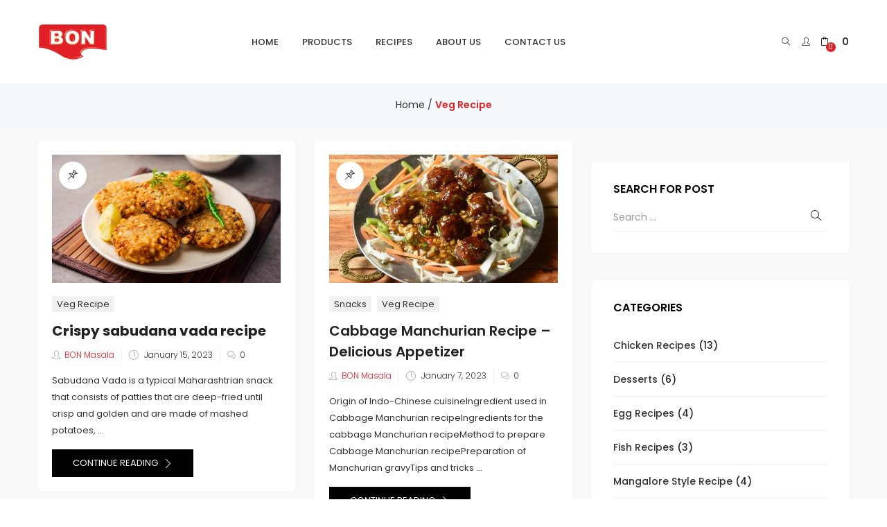

--- FILE ---
content_type: text/html; charset=UTF-8
request_url: https://bonmasala.com/category/veg-recipe/
body_size: 38385
content:
<!DOCTYPE html>
<html lang="en-US" class="no-js">
<head>
	<meta charset="UTF-8">
	<meta name="viewport" content="width=device-width">
	<link rel="profile" href="http://gmpg.org/xfn/11">
	<link rel="pingback" href="https://bonmasala.com/xmlrpc.php">

					<script>document.documentElement.className = document.documentElement.className + ' yes-js js_active js'</script>
				<title>Veg Recipe &#8211; BON Masala &amp; Food Products</title>
<meta name='robots' content='max-image-preview:large' />
<link rel='dns-prefetch' href='//static.addtoany.com' />
<link rel='dns-prefetch' href='//fonts.googleapis.com' />
<link rel="alternate" type="application/rss+xml" title="BON Masala &amp; Food Products &raquo; Feed" href="https://bonmasala.com/feed/" />
<link rel="alternate" type="application/rss+xml" title="BON Masala &amp; Food Products &raquo; Comments Feed" href="https://bonmasala.com/comments/feed/" />
<link rel="alternate" type="application/rss+xml" title="BON Masala &amp; Food Products &raquo; Veg Recipe Category Feed" href="https://bonmasala.com/category/veg-recipe/feed/" />
		<!-- This site uses the Google Analytics by MonsterInsights plugin v8.1.0 - Using Analytics tracking - https://www.monsterinsights.com/ -->
							<script src="//www.googletagmanager.com/gtag/js?id=G-K6VRZ9QDL9"  type="text/javascript" data-cfasync="false" async></script>
			<script type="text/javascript" data-cfasync="false">
				var mi_version = '8.1.0';
				var mi_track_user = true;
				var mi_no_track_reason = '';
				
								var disableStrs = [
										'ga-disable-G-K6VRZ9QDL9',
														];

				/* Function to detect opted out users */
				function __gtagTrackerIsOptedOut() {
					for ( var index = 0; index < disableStrs.length; index++ ) {
						if ( document.cookie.indexOf( disableStrs[ index ] + '=true' ) > -1 ) {
							return true;
						}
					}

					return false;
				}

				/* Disable tracking if the opt-out cookie exists. */
				if ( __gtagTrackerIsOptedOut() ) {
					for ( var index = 0; index < disableStrs.length; index++ ) {
						window[ disableStrs[ index ] ] = true;
					}
				}

				/* Opt-out function */
				function __gtagTrackerOptout() {
					for ( var index = 0; index < disableStrs.length; index++ ) {
						document.cookie = disableStrs[ index ] + '=true; expires=Thu, 31 Dec 2099 23:59:59 UTC; path=/';
						window[ disableStrs[ index ] ] = true;
					}
				}

				if ( 'undefined' === typeof gaOptout ) {
					function gaOptout() {
						__gtagTrackerOptout();
					}
				}
								window.dataLayer = window.dataLayer || [];

				window.MonsterInsightsDualTracker = {
					helpers: {},
					trackers: {},
				};
				if ( mi_track_user ) {
					function __gtagDataLayer() {
						dataLayer.push( arguments );
					}

					function __gtagTracker( type, name, parameters ) {
						if ( type === 'event' ) {
															parameters.send_to = monsterinsights_frontend.v4_id;
								var hookName = name;
								if ( typeof parameters[ 'event_category' ] !== 'undefined' ) {
									hookName = parameters[ 'event_category' ] + ':' + name;
								}

								if ( typeof MonsterInsightsDualTracker.trackers[ hookName ] !== 'undefined' ) {
									MonsterInsightsDualTracker.trackers[ hookName ]( parameters );
								} else {
									__gtagDataLayer( 'event', name, parameters );
								}
							
													} else {
							__gtagDataLayer.apply( null, arguments );
						}
					}
					__gtagTracker( 'js', new Date() );
					__gtagTracker( 'set', {
						'developer_id.dZGIzZG' : true,
											} );
										__gtagTracker( 'config', 'G-K6VRZ9QDL9', {"forceSSL":"true","link_attribution":"true"} );
															window.gtag = __gtagTracker;										(
						function () {
							/* https://developers.google.com/analytics/devguides/collection/analyticsjs/ */
							/* ga and __gaTracker compatibility shim. */
							var noopfn = function () {
								return null;
							};
							var newtracker = function () {
								return new Tracker();
							};
							var Tracker = function () {
								return null;
							};
							var p = Tracker.prototype;
							p.get = noopfn;
							p.set = noopfn;
							p.send = function (){
								var args = Array.prototype.slice.call(arguments);
								args.unshift( 'send' );
								__gaTracker.apply(null, args);
							};
							var __gaTracker = function () {
								var len = arguments.length;
								if ( len === 0 ) {
									return;
								}
								var f = arguments[len - 1];
								if ( typeof f !== 'object' || f === null || typeof f.hitCallback !== 'function' ) {
									if ( 'send' === arguments[0] ) {
										var hitConverted, hitObject = false, action;
										if ( 'event' === arguments[1] ) {
											if ( 'undefined' !== typeof arguments[3] ) {
												hitObject = {
													'eventAction': arguments[3],
													'eventCategory': arguments[2],
													'eventLabel': arguments[4],
													'value': arguments[5] ? arguments[5] : 1,
												}
											}
										}
										if ( 'pageview' === arguments[1] ) {
											if ( 'undefined' !== typeof arguments[2] ) {
												hitObject = {
													'eventAction': 'page_view',
													'page_path' : arguments[2],
												}
											}
										}
										if ( typeof arguments[2] === 'object' ) {
											hitObject = arguments[2];
										}
										if ( typeof arguments[5] === 'object' ) {
											Object.assign( hitObject, arguments[5] );
										}
										if ( 'undefined' !== typeof arguments[1].hitType ) {
											hitObject = arguments[1];
											if ( 'pageview' === hitObject.hitType ) {
												hitObject.eventAction = 'page_view';
											}
										}
										if ( hitObject ) {
											action = 'timing' === arguments[1].hitType ? 'timing_complete' : hitObject.eventAction;
											hitConverted = mapArgs( hitObject );
											__gtagTracker( 'event', action, hitConverted );
										}
									}
									return;
								}

								function mapArgs( args ) {
									var arg, hit = {};
									var gaMap = {
										'eventCategory': 'event_category',
										'eventAction': 'event_action',
										'eventLabel': 'event_label',
										'eventValue': 'event_value',
										'nonInteraction': 'non_interaction',
										'timingCategory': 'event_category',
										'timingVar': 'name',
										'timingValue': 'value',
										'timingLabel': 'event_label',
										'page' : 'page_path',
										'location' : 'page_location',
										'title' : 'page_title',
									};
									for ( arg in args ) {
																				if ( ! ( ! args.hasOwnProperty(arg) || ! gaMap.hasOwnProperty(arg) ) ) {
											hit[gaMap[arg]] = args[arg];
										} else {
											hit[arg] = args[arg];
										}
									}
									return hit;
								}

								try {
									f.hitCallback();
								} catch ( ex ) {
								}
							};
							__gaTracker.create = newtracker;
							__gaTracker.getByName = newtracker;
							__gaTracker.getAll = function () {
								return [];
							};
							__gaTracker.remove = noopfn;
							__gaTracker.loaded = true;
							window['__gaTracker'] = __gaTracker;
						}
					)();
									} else {
										console.log( "" );
					( function () {
							function __gtagTracker() {
								return null;
							}
							window['__gtagTracker'] = __gtagTracker;
							window['gtag'] = __gtagTracker;
					} )();
									}
			</script>
				<!-- / Google Analytics by MonsterInsights -->
		<script type="text/javascript">
window._wpemojiSettings = {"baseUrl":"https:\/\/s.w.org\/images\/core\/emoji\/14.0.0\/72x72\/","ext":".png","svgUrl":"https:\/\/s.w.org\/images\/core\/emoji\/14.0.0\/svg\/","svgExt":".svg","source":{"concatemoji":"https:\/\/bonmasala.com\/wp-includes\/js\/wp-emoji-release.min.js?ver=6.2"}};
/*! This file is auto-generated */
!function(e,a,t){var n,r,o,i=a.createElement("canvas"),p=i.getContext&&i.getContext("2d");function s(e,t){p.clearRect(0,0,i.width,i.height),p.fillText(e,0,0);e=i.toDataURL();return p.clearRect(0,0,i.width,i.height),p.fillText(t,0,0),e===i.toDataURL()}function c(e){var t=a.createElement("script");t.src=e,t.defer=t.type="text/javascript",a.getElementsByTagName("head")[0].appendChild(t)}for(o=Array("flag","emoji"),t.supports={everything:!0,everythingExceptFlag:!0},r=0;r<o.length;r++)t.supports[o[r]]=function(e){if(p&&p.fillText)switch(p.textBaseline="top",p.font="600 32px Arial",e){case"flag":return s("\ud83c\udff3\ufe0f\u200d\u26a7\ufe0f","\ud83c\udff3\ufe0f\u200b\u26a7\ufe0f")?!1:!s("\ud83c\uddfa\ud83c\uddf3","\ud83c\uddfa\u200b\ud83c\uddf3")&&!s("\ud83c\udff4\udb40\udc67\udb40\udc62\udb40\udc65\udb40\udc6e\udb40\udc67\udb40\udc7f","\ud83c\udff4\u200b\udb40\udc67\u200b\udb40\udc62\u200b\udb40\udc65\u200b\udb40\udc6e\u200b\udb40\udc67\u200b\udb40\udc7f");case"emoji":return!s("\ud83e\udef1\ud83c\udffb\u200d\ud83e\udef2\ud83c\udfff","\ud83e\udef1\ud83c\udffb\u200b\ud83e\udef2\ud83c\udfff")}return!1}(o[r]),t.supports.everything=t.supports.everything&&t.supports[o[r]],"flag"!==o[r]&&(t.supports.everythingExceptFlag=t.supports.everythingExceptFlag&&t.supports[o[r]]);t.supports.everythingExceptFlag=t.supports.everythingExceptFlag&&!t.supports.flag,t.DOMReady=!1,t.readyCallback=function(){t.DOMReady=!0},t.supports.everything||(n=function(){t.readyCallback()},a.addEventListener?(a.addEventListener("DOMContentLoaded",n,!1),e.addEventListener("load",n,!1)):(e.attachEvent("onload",n),a.attachEvent("onreadystatechange",function(){"complete"===a.readyState&&t.readyCallback()})),(e=t.source||{}).concatemoji?c(e.concatemoji):e.wpemoji&&e.twemoji&&(c(e.twemoji),c(e.wpemoji)))}(window,document,window._wpemojiSettings);
</script>
<style type="text/css">
img.wp-smiley,
img.emoji {
	display: inline !important;
	border: none !important;
	box-shadow: none !important;
	height: 1em !important;
	width: 1em !important;
	margin: 0 0.07em !important;
	vertical-align: -0.1em !important;
	background: none !important;
	padding: 0 !important;
}
</style>
	<link rel='stylesheet' id='wprm-public-css' href='https://bonmasala.com/wp-content/plugins/wp-recipe-maker/dist/public-modern.css?ver=9.8.3' type='text/css' media='all' />
<link rel='stylesheet' id='wp-block-library-css' href='https://bonmasala.com/wp-includes/css/dist/block-library/style.min.css?ver=6.2' type='text/css' media='all' />
<link rel='stylesheet' id='wc-blocks-vendors-style-css' href='https://bonmasala.com/wp-content/plugins/woocommerce/packages/woocommerce-blocks/build/wc-blocks-vendors-style.css?ver=10.4.6' type='text/css' media='all' />
<link rel='stylesheet' id='wc-blocks-style-css' href='https://bonmasala.com/wp-content/plugins/woocommerce/packages/woocommerce-blocks/build/wc-blocks-style.css?ver=10.4.6' type='text/css' media='all' />
<link rel='stylesheet' id='jquery-selectBox-css' href='https://bonmasala.com/wp-content/plugins/yith-woocommerce-wishlist-premium/assets/css/jquery.selectBox.css?ver=1.2.0' type='text/css' media='all' />
<link rel='stylesheet' id='yith-wcwl-font-awesome-css' href='https://bonmasala.com/wp-content/plugins/yith-woocommerce-wishlist-premium/assets/css/font-awesome.css?ver=4.7.0' type='text/css' media='all' />
<link rel='stylesheet' id='woocommerce_prettyPhoto_css-css' href='//bonmasala.com/wp-content/plugins/woocommerce/assets/css/prettyPhoto.css?ver=3.1.6' type='text/css' media='all' />
<link rel='stylesheet' id='yith-wcwl-main-css' href='https://bonmasala.com/wp-content/plugins/yith-woocommerce-wishlist-premium/assets/css/style.css?ver=3.18.1' type='text/css' media='all' />
<style id='yith-wcwl-main-inline-css' type='text/css'>
.yith-wcwl-share li a{color: #FFFFFF;}.yith-wcwl-share li a:hover{color: #FFFFFF;}.yith-wcwl-share a.facebook{background: #39599E; background-color: #39599E;}.yith-wcwl-share a.facebook:hover{background: #595A5A; background-color: #595A5A;}.yith-wcwl-share a.email{background: #FBB102; background-color: #FBB102;}.yith-wcwl-share a.email:hover{background: #595A5A; background-color: #595A5A;}.yith-wcwl-share a.whatsapp{background: #00A901; background-color: #00A901;}.yith-wcwl-share a.whatsapp:hover{background: #595A5A; background-color: #595A5A;}.yith-wcwl-tooltip, .with-tooltip .yith-wcwl-tooltip:before, .with-dropdown .with-tooltip .yith-wcwl-tooltip:before{background-color: #333; border-bottom-color: #333; border-top-color: #333;color: #fff;}
</style>
<link rel='stylesheet' id='classic-theme-styles-css' href='https://bonmasala.com/wp-includes/css/classic-themes.min.css?ver=6.2' type='text/css' media='all' />
<style id='global-styles-inline-css' type='text/css'>
body{--wp--preset--color--black: #000000;--wp--preset--color--cyan-bluish-gray: #abb8c3;--wp--preset--color--white: #ffffff;--wp--preset--color--pale-pink: #f78da7;--wp--preset--color--vivid-red: #cf2e2e;--wp--preset--color--luminous-vivid-orange: #ff6900;--wp--preset--color--luminous-vivid-amber: #fcb900;--wp--preset--color--light-green-cyan: #7bdcb5;--wp--preset--color--vivid-green-cyan: #00d084;--wp--preset--color--pale-cyan-blue: #8ed1fc;--wp--preset--color--vivid-cyan-blue: #0693e3;--wp--preset--color--vivid-purple: #9b51e0;--wp--preset--gradient--vivid-cyan-blue-to-vivid-purple: linear-gradient(135deg,rgba(6,147,227,1) 0%,rgb(155,81,224) 100%);--wp--preset--gradient--light-green-cyan-to-vivid-green-cyan: linear-gradient(135deg,rgb(122,220,180) 0%,rgb(0,208,130) 100%);--wp--preset--gradient--luminous-vivid-amber-to-luminous-vivid-orange: linear-gradient(135deg,rgba(252,185,0,1) 0%,rgba(255,105,0,1) 100%);--wp--preset--gradient--luminous-vivid-orange-to-vivid-red: linear-gradient(135deg,rgba(255,105,0,1) 0%,rgb(207,46,46) 100%);--wp--preset--gradient--very-light-gray-to-cyan-bluish-gray: linear-gradient(135deg,rgb(238,238,238) 0%,rgb(169,184,195) 100%);--wp--preset--gradient--cool-to-warm-spectrum: linear-gradient(135deg,rgb(74,234,220) 0%,rgb(151,120,209) 20%,rgb(207,42,186) 40%,rgb(238,44,130) 60%,rgb(251,105,98) 80%,rgb(254,248,76) 100%);--wp--preset--gradient--blush-light-purple: linear-gradient(135deg,rgb(255,206,236) 0%,rgb(152,150,240) 100%);--wp--preset--gradient--blush-bordeaux: linear-gradient(135deg,rgb(254,205,165) 0%,rgb(254,45,45) 50%,rgb(107,0,62) 100%);--wp--preset--gradient--luminous-dusk: linear-gradient(135deg,rgb(255,203,112) 0%,rgb(199,81,192) 50%,rgb(65,88,208) 100%);--wp--preset--gradient--pale-ocean: linear-gradient(135deg,rgb(255,245,203) 0%,rgb(182,227,212) 50%,rgb(51,167,181) 100%);--wp--preset--gradient--electric-grass: linear-gradient(135deg,rgb(202,248,128) 0%,rgb(113,206,126) 100%);--wp--preset--gradient--midnight: linear-gradient(135deg,rgb(2,3,129) 0%,rgb(40,116,252) 100%);--wp--preset--duotone--dark-grayscale: url('#wp-duotone-dark-grayscale');--wp--preset--duotone--grayscale: url('#wp-duotone-grayscale');--wp--preset--duotone--purple-yellow: url('#wp-duotone-purple-yellow');--wp--preset--duotone--blue-red: url('#wp-duotone-blue-red');--wp--preset--duotone--midnight: url('#wp-duotone-midnight');--wp--preset--duotone--magenta-yellow: url('#wp-duotone-magenta-yellow');--wp--preset--duotone--purple-green: url('#wp-duotone-purple-green');--wp--preset--duotone--blue-orange: url('#wp-duotone-blue-orange');--wp--preset--font-size--small: 13px;--wp--preset--font-size--medium: 20px;--wp--preset--font-size--large: 36px;--wp--preset--font-size--x-large: 42px;--wp--preset--spacing--20: 0.44rem;--wp--preset--spacing--30: 0.67rem;--wp--preset--spacing--40: 1rem;--wp--preset--spacing--50: 1.5rem;--wp--preset--spacing--60: 2.25rem;--wp--preset--spacing--70: 3.38rem;--wp--preset--spacing--80: 5.06rem;--wp--preset--shadow--natural: 6px 6px 9px rgba(0, 0, 0, 0.2);--wp--preset--shadow--deep: 12px 12px 50px rgba(0, 0, 0, 0.4);--wp--preset--shadow--sharp: 6px 6px 0px rgba(0, 0, 0, 0.2);--wp--preset--shadow--outlined: 6px 6px 0px -3px rgba(255, 255, 255, 1), 6px 6px rgba(0, 0, 0, 1);--wp--preset--shadow--crisp: 6px 6px 0px rgba(0, 0, 0, 1);}:where(.is-layout-flex){gap: 0.5em;}body .is-layout-flow > .alignleft{float: left;margin-inline-start: 0;margin-inline-end: 2em;}body .is-layout-flow > .alignright{float: right;margin-inline-start: 2em;margin-inline-end: 0;}body .is-layout-flow > .aligncenter{margin-left: auto !important;margin-right: auto !important;}body .is-layout-constrained > .alignleft{float: left;margin-inline-start: 0;margin-inline-end: 2em;}body .is-layout-constrained > .alignright{float: right;margin-inline-start: 2em;margin-inline-end: 0;}body .is-layout-constrained > .aligncenter{margin-left: auto !important;margin-right: auto !important;}body .is-layout-constrained > :where(:not(.alignleft):not(.alignright):not(.alignfull)){max-width: var(--wp--style--global--content-size);margin-left: auto !important;margin-right: auto !important;}body .is-layout-constrained > .alignwide{max-width: var(--wp--style--global--wide-size);}body .is-layout-flex{display: flex;}body .is-layout-flex{flex-wrap: wrap;align-items: center;}body .is-layout-flex > *{margin: 0;}:where(.wp-block-columns.is-layout-flex){gap: 2em;}.has-black-color{color: var(--wp--preset--color--black) !important;}.has-cyan-bluish-gray-color{color: var(--wp--preset--color--cyan-bluish-gray) !important;}.has-white-color{color: var(--wp--preset--color--white) !important;}.has-pale-pink-color{color: var(--wp--preset--color--pale-pink) !important;}.has-vivid-red-color{color: var(--wp--preset--color--vivid-red) !important;}.has-luminous-vivid-orange-color{color: var(--wp--preset--color--luminous-vivid-orange) !important;}.has-luminous-vivid-amber-color{color: var(--wp--preset--color--luminous-vivid-amber) !important;}.has-light-green-cyan-color{color: var(--wp--preset--color--light-green-cyan) !important;}.has-vivid-green-cyan-color{color: var(--wp--preset--color--vivid-green-cyan) !important;}.has-pale-cyan-blue-color{color: var(--wp--preset--color--pale-cyan-blue) !important;}.has-vivid-cyan-blue-color{color: var(--wp--preset--color--vivid-cyan-blue) !important;}.has-vivid-purple-color{color: var(--wp--preset--color--vivid-purple) !important;}.has-black-background-color{background-color: var(--wp--preset--color--black) !important;}.has-cyan-bluish-gray-background-color{background-color: var(--wp--preset--color--cyan-bluish-gray) !important;}.has-white-background-color{background-color: var(--wp--preset--color--white) !important;}.has-pale-pink-background-color{background-color: var(--wp--preset--color--pale-pink) !important;}.has-vivid-red-background-color{background-color: var(--wp--preset--color--vivid-red) !important;}.has-luminous-vivid-orange-background-color{background-color: var(--wp--preset--color--luminous-vivid-orange) !important;}.has-luminous-vivid-amber-background-color{background-color: var(--wp--preset--color--luminous-vivid-amber) !important;}.has-light-green-cyan-background-color{background-color: var(--wp--preset--color--light-green-cyan) !important;}.has-vivid-green-cyan-background-color{background-color: var(--wp--preset--color--vivid-green-cyan) !important;}.has-pale-cyan-blue-background-color{background-color: var(--wp--preset--color--pale-cyan-blue) !important;}.has-vivid-cyan-blue-background-color{background-color: var(--wp--preset--color--vivid-cyan-blue) !important;}.has-vivid-purple-background-color{background-color: var(--wp--preset--color--vivid-purple) !important;}.has-black-border-color{border-color: var(--wp--preset--color--black) !important;}.has-cyan-bluish-gray-border-color{border-color: var(--wp--preset--color--cyan-bluish-gray) !important;}.has-white-border-color{border-color: var(--wp--preset--color--white) !important;}.has-pale-pink-border-color{border-color: var(--wp--preset--color--pale-pink) !important;}.has-vivid-red-border-color{border-color: var(--wp--preset--color--vivid-red) !important;}.has-luminous-vivid-orange-border-color{border-color: var(--wp--preset--color--luminous-vivid-orange) !important;}.has-luminous-vivid-amber-border-color{border-color: var(--wp--preset--color--luminous-vivid-amber) !important;}.has-light-green-cyan-border-color{border-color: var(--wp--preset--color--light-green-cyan) !important;}.has-vivid-green-cyan-border-color{border-color: var(--wp--preset--color--vivid-green-cyan) !important;}.has-pale-cyan-blue-border-color{border-color: var(--wp--preset--color--pale-cyan-blue) !important;}.has-vivid-cyan-blue-border-color{border-color: var(--wp--preset--color--vivid-cyan-blue) !important;}.has-vivid-purple-border-color{border-color: var(--wp--preset--color--vivid-purple) !important;}.has-vivid-cyan-blue-to-vivid-purple-gradient-background{background: var(--wp--preset--gradient--vivid-cyan-blue-to-vivid-purple) !important;}.has-light-green-cyan-to-vivid-green-cyan-gradient-background{background: var(--wp--preset--gradient--light-green-cyan-to-vivid-green-cyan) !important;}.has-luminous-vivid-amber-to-luminous-vivid-orange-gradient-background{background: var(--wp--preset--gradient--luminous-vivid-amber-to-luminous-vivid-orange) !important;}.has-luminous-vivid-orange-to-vivid-red-gradient-background{background: var(--wp--preset--gradient--luminous-vivid-orange-to-vivid-red) !important;}.has-very-light-gray-to-cyan-bluish-gray-gradient-background{background: var(--wp--preset--gradient--very-light-gray-to-cyan-bluish-gray) !important;}.has-cool-to-warm-spectrum-gradient-background{background: var(--wp--preset--gradient--cool-to-warm-spectrum) !important;}.has-blush-light-purple-gradient-background{background: var(--wp--preset--gradient--blush-light-purple) !important;}.has-blush-bordeaux-gradient-background{background: var(--wp--preset--gradient--blush-bordeaux) !important;}.has-luminous-dusk-gradient-background{background: var(--wp--preset--gradient--luminous-dusk) !important;}.has-pale-ocean-gradient-background{background: var(--wp--preset--gradient--pale-ocean) !important;}.has-electric-grass-gradient-background{background: var(--wp--preset--gradient--electric-grass) !important;}.has-midnight-gradient-background{background: var(--wp--preset--gradient--midnight) !important;}.has-small-font-size{font-size: var(--wp--preset--font-size--small) !important;}.has-medium-font-size{font-size: var(--wp--preset--font-size--medium) !important;}.has-large-font-size{font-size: var(--wp--preset--font-size--large) !important;}.has-x-large-font-size{font-size: var(--wp--preset--font-size--x-large) !important;}
.wp-block-navigation a:where(:not(.wp-element-button)){color: inherit;}
:where(.wp-block-columns.is-layout-flex){gap: 2em;}
.wp-block-pullquote{font-size: 1.5em;line-height: 1.6;}
</style>
<link rel='stylesheet' id='contact-form-7-css' href='https://bonmasala.com/wp-content/plugins/contact-form-7/includes/css/styles.css?ver=5.8.7' type='text/css' media='all' />
<link rel='stylesheet' id='rs-plugin-settings-css' href='https://bonmasala.com/wp-content/plugins/revslider/public/assets/css/rs6.css?ver=6.4.8' type='text/css' media='all' />
<style id='rs-plugin-settings-inline-css' type='text/css'>
#rs-demo-id {}
</style>
<link rel='stylesheet' id='woof-css' href='https://bonmasala.com/wp-content/plugins/woocommerce-products-filter/css/front.css?ver=2.2.5.3' type='text/css' media='all' />
<link rel='stylesheet' id='chosen-drop-down-css' href='https://bonmasala.com/wp-content/plugins/woocommerce-products-filter/js/chosen/chosen.min.css?ver=2.2.5.3' type='text/css' media='all' />
<link rel='stylesheet' id='icheck-jquery-color-css' href='https://bonmasala.com/wp-content/plugins/woocommerce-products-filter/js/icheck/skins/flat/red.css?ver=2.2.5.3' type='text/css' media='all' />
<link rel='stylesheet' id='woof_label_html_items-css' href='https://bonmasala.com/wp-content/plugins/woocommerce-products-filter/ext/label/css/html_types/label.css?ver=2.2.5.3' type='text/css' media='all' />
<link rel='stylesheet' id='woof_quick_search_html_items-css' href='https://bonmasala.com/wp-content/plugins/woocommerce-products-filter/ext/quick_search/css/quick_search.css?ver=2.2.5.3' type='text/css' media='all' />
<link rel='stylesheet' id='woocommerce-layout-css' href='https://bonmasala.com/wp-content/plugins/woocommerce/assets/css/woocommerce-layout.css?ver=7.9.0' type='text/css' media='all' />
<link rel='stylesheet' id='woocommerce-smallscreen-css' href='https://bonmasala.com/wp-content/plugins/woocommerce/assets/css/woocommerce-smallscreen.css?ver=7.9.0' type='text/css' media='only screen and (max-width: 768px)' />
<link rel='stylesheet' id='woocommerce-general-css' href='https://bonmasala.com/wp-content/plugins/woocommerce/assets/css/woocommerce.css?ver=7.9.0' type='text/css' media='all' />
<style id='woocommerce-inline-inline-css' type='text/css'>
.woocommerce form .form-row .required { visibility: visible; }
</style>
<link rel='stylesheet' id='woo-variation-swatches-css' href='https://bonmasala.com/wp-content/plugins/woo-variation-swatches/assets/css/frontend.min.css?ver=1747739704' type='text/css' media='all' />
<style id='woo-variation-swatches-inline-css' type='text/css'>
:root {
--wvs-tick:url("data:image/svg+xml;utf8,%3Csvg filter='drop-shadow(0px 0px 2px rgb(0 0 0 / .8))' xmlns='http://www.w3.org/2000/svg'  viewBox='0 0 30 30'%3E%3Cpath fill='none' stroke='%23ffffff' stroke-linecap='round' stroke-linejoin='round' stroke-width='4' d='M4 16L11 23 27 7'/%3E%3C/svg%3E");

--wvs-cross:url("data:image/svg+xml;utf8,%3Csvg filter='drop-shadow(0px 0px 5px rgb(255 255 255 / .6))' xmlns='http://www.w3.org/2000/svg' width='72px' height='72px' viewBox='0 0 24 24'%3E%3Cpath fill='none' stroke='%23ff0000' stroke-linecap='round' stroke-width='0.6' d='M5 5L19 19M19 5L5 19'/%3E%3C/svg%3E");
--wvs-single-product-item-width:30px;
--wvs-single-product-item-height:30px;
--wvs-single-product-item-font-size:16px}
</style>
<link rel='stylesheet' id='ywot_style-css' href='https://bonmasala.com/wp-content/plugins/yith-woocommerce-order-tracking-premium/assets/css/ywot_style.css?ver=2.6.0' type='text/css' media='all' />
<link rel='stylesheet' id='ywqa-frontend-css' href='https://bonmasala.com/wp-content/plugins/yith-woocommerce-questions-and-answers/assets/css/ywqa-frontend.css?ver=1' type='text/css' media='all' />
<link rel='stylesheet' id='puca-gutenberg-frontend-css' href='https://bonmasala.com/wp-content/themes/puca/css/gutenberg/gutenberg-frontend.css?ver=1.5' type='text/css' media='all' />
<link rel='stylesheet' id='puca-theme-fonts-css' href='https://fonts.googleapis.com/css?family=Poppins:100,100i,200,200i,300,300i,400,400i,500,500i,600,600i,700,700i,800,800i,900,900i&#038;subset=latin%2Clatin-ext&#038;display=swap' type='text/css' media='all' />
<link rel='stylesheet' id='ywcars-frontend-css' href='https://bonmasala.com/wp-content/plugins/yith-advanced-refund-system-for-woocommerce-premium/assets/css/ywcars-frontend.css?ver=1.16.0' type='text/css' media='all' />
<link rel='stylesheet' id='ywcars-common-css' href='https://bonmasala.com/wp-content/plugins/yith-advanced-refund-system-for-woocommerce-premium/assets/css/ywcars-common.css?ver=1.16.0' type='text/css' media='all' />
<link rel='stylesheet' id='addtoany-css' href='https://bonmasala.com/wp-content/plugins/add-to-any/addtoany.min.css?ver=1.16' type='text/css' media='all' />
<link rel='stylesheet' id='external-plugin-css' href='https://bonmasala.com/wp-content/plugins/yith-woocommerce-quick-view-premium/assets/css/style-external.css?ver=1.7.3' type='text/css' media='all' />
<link rel='stylesheet' id='yith-quick-view-css' href='https://bonmasala.com/wp-content/plugins/yith-woocommerce-quick-view-premium/assets/css/yith-quick-view.css?ver=1.7.3' type='text/css' media='all' />
<style id='yith-quick-view-inline-css' type='text/css'>
.yith-quick-view.yith-modal .yith-wcqv-main{background:#ffffff;}
			.yith-wcqv-button.inside-thumb span, .yith-wcqv-button.button{color:#ffffff;background:#222222;}
			.yith-wcqv-button.inside-thumb:hover span, .yith-wcqv-button.button:hover{color:#ffffff;background:#ababab;}
			.yith-quick-view-content.woocommerce div.summary h1,.yith-quick-view-content.woocommerce div.summary div[itemprop="description"],.yith-quick-view-content.woocommerce div.summary .product_meta,.yith-quick-view-content.woocommerce div.summary .price,.yith-quick-view-content.woocommerce div.summary .price ins {color: #222222;}
			.yith-quick-view-content.woocommerce div.summary .woocommerce-product-rating .star-rating,.yith-quick-view-content.woocommerce div.summary .woocommerce-product-rating .star-rating:before {color: #f7c104;}
			.yith-quick-view-content.woocommerce div.summary button.button.alt{background: #a46497;color: #ffffff;}
			.yith-quick-view-content.woocommerce div.summary button.button.alt:hover{background: #935386;color: #ffffff;}
			.yith-quick-view-content.woocommerce div.summary .yith-wcqv-view-details{background: #ebe9eb;color: #515151;}
			.yith-quick-view-content.woocommerce div.summary .yith-wcqv-view-details:hover{background: #dad8da;color: #515151;}
			@media (min-width: 481px){.yith-quick-view.yith-modal .yith-quick-view-content div.images{width:50% !important;}
			.yith-quick-view.yith-modal .yith-quick-view-content div.summary{width:50% !important;}}
</style>
<link rel='stylesheet' id='puca-woocommerce-css' href='https://bonmasala.com/wp-content/themes/puca/css/skins/fashion/woocommerce.css?ver=1.5' type='text/css' media='all' />
<link rel='stylesheet' id='bootstrap-css' href='https://bonmasala.com/wp-content/themes/puca/css/bootstrap.css?ver=3.2.0' type='text/css' media='all' />
<link rel='stylesheet' id='elementor-frontend-css' href='https://bonmasala.com/wp-content/plugins/elementor/assets/css/frontend.min.css?ver=3.21.8' type='text/css' media='all' />
<link rel='stylesheet' id='puca-template-css' href='https://bonmasala.com/wp-content/themes/puca/css/skins/fashion/template.css?ver=1.5' type='text/css' media='all' />
<style id='puca-template-inline-css' type='text/css'>
/* Theme Options Styles *//* Custom Color (skin) *//* check main color *//*color*//*Custom style smart mobile menu*/.mm-menu .mm-panels > .mm-panel > .mm-navbar + .mm-listview li.active > a, .mm-menu .mm-panels > .mm-panel > .mm-navbar + .mm-listview li.active .mm-counter,.mm-menu .mm-navbars_bottom .mm-navbar a:hover, .mm-menu .mm-navbars_bottom .mm-navbar a:focus {color:#e21f26;}.mm-menu .mm-panels > .mm-panel > .mm-navbar + .mm-listview li.active .mm-btn_next:after {border-color: #e21f26;}.mm-menu .sub-menu .widget.widget_layered_nav ul li.active a,.mm-menu .sub-menu .widget.widget_nav_menu ul li.active a,.mm-menu .sub-menu .widget.widget_product_categories ul li.active a {color:#e21f26;}/*End custom style smart mobile menu*/.tbay-breadscrumb .breadscrumb-inner .breadcrumb .active,.entry-single .entry-meta .entry-date,.tbay-search-form .button-search:hover,.testimonials-body .name-client,.slick-dots li.slick-active button:before,.search-modal .btn-search-totop:hover,.search-modal .btn-search-totop:focus,.widget-social .social.style2 > li a:hover,.widget-social .social.style2 > li a:hover i,.widget-categoriestabs ul.nav-tabs > li.active > a,.widget_deals_products ul.nav-tabs > li.active > a,.widget-testimonials.icon-red .testimonials-body .description:before,.tparrows:hover,.tparrows.tp-rightarrow:hover:before,.hades .tp-tab.selected .tp-tab-title,.hades .tp-tab:hover .tp-tab-title,#tbay-header.header-v7 .tbay-mainmenu .active-mobile button:hover,#tbay-header.header-v7 .tbay-mainmenu .active-mobile button:focus,.name a:hover,.post-grid.vertical .entry-content .entry-title a:hover,.widget-categories.widget-grid.style2 .item-cat:hover .cat-name,body.v13 .header-category-logo .widget-categories .item-cat:hover .cat-name,.entry-single .entry-date a:hover,.tbay-breadscrumb.breadcrumbs-color .breadscrumb-inner .breadcrumb a:hover, .tbay-breadscrumb.breadcrumbs-text .breadscrumb-inner .breadcrumb a:hover,.singular-shop div.product .information .yith-wcwl-wishlistexistsbrowse>a:hover, .singular-shop div.product .information .yith-wcwl-wishlistaddedbrowse>a:hover, .singular-shop div.product .information .yith-compare>a:hover, .singular-shop div.product .information .add_to_wishlist:hover,.singular-shop div.product .information .compare:hover,.singular-shop div.product .information .compare:hover:before,.ui-autocomplete.ui-widget-content li.list-header a,.tbay-vertical-menu>.widget.widget_nav_menu .menu>li.active>a, .tbay-vertical-menu>.widget.widget_nav_menu .menu>li:hover>a,.tbay-vertical-menu>.widget.widget_nav_menu .menu>li a:hover,.top-newsletter a,.widget-features.contact-us .feature-box-group .feature-box:hover .icon-inner{color:#e21f26 !important;}.tbay-vertical-menu>.widget.widget_nav_menu .menu>li a:hover {border-right-color:#e21f26 !important;}a:hover, a:focus, .topbar-device-mobile .active-mobile .btn-danger,.footer-device-mobile > *.active a {color:#e21f26;}.widget-categories .owl-carousel.categories .slick-arrow:hover,.navbar-nav.megamenu .show-demo .dropdown-menu .widget ul li:hover a, .navbar-nav.megamenu .show-demo .dropdown-menu .widget ul li.active a,.topbar-device-mobile .topbar-post > * i:hover,.singular-shop div.product .information .woocommerce-variation-price .price,#respond p.stars a.active:after, #respond p.stars a:hover:after, #respond p.stars a:active:after,.widget.upsells .owl-carousel .slick-arrow:hover, .widget.related .owl-carousel .slick-arrow:hover,.cart_totals table tr.shipping a, .cart_totals table * tr.shipping a,#add_payment_method #payment div.form-row a,.woocommerce-cart #payment div.form-row a,.woocommerce-checkout #payment div.form-row a,.navbar-offcanvas .navbar-nav > li.open > a:hover,.navbar-offcanvas .navbar-nav > li.open > a:focus,.navbar-offcanvas .navbar-nav > li.open > a,.navbar-offcanvas .navbar-nav > li.active > a:hover,.navbar-offcanvas .navbar-nav > li.active > a:focus,.navbar-offcanvas .navbar-nav > li.active > a,.navbar-offcanvas .navbar-nav > li.collapsable > a:hover,.navbar-offcanvas .navbar-nav > li.collapsable > a:focus,.navbar-offcanvas .navbar-nav > li.collapsable > a,.navbar-offcanvas .navbar-nav > li.open > .hitarea:after,.navbar-offcanvas .navbar-nav > li.active > .hitarea:after,.navbar-offcanvas .navbar-nav > li.collapsable > .hitarea:after,.navbar-offcanvas .navbar-nav > li li.open > a:hover,.navbar-offcanvas .navbar-nav > li li.open > a:focus,.navbar-offcanvas .navbar-nav > li li.open > a,.navbar-offcanvas .navbar-nav > li li.active > a:hover,.navbar-offcanvas .navbar-nav > li li.active > a:focus,.navbar-offcanvas .navbar-nav > li li.active > a,.navbar-offcanvas .navbar-nav > li li.collapsable > a:hover,.navbar-offcanvas .navbar-nav > li li.collapsable > a:focus,.navbar-offcanvas .navbar-nav > li li.collapsable > a,.footer-device-mobile > *.active a i,.woocommerce-checkout form.checkout .subtitle a,.woocommerce-checkout .form-row a,.sidebar ul.woof_list li .hover, .product-top-sidebar ul.woof_list li .hover, .product-canvas-sidebar ul.woof_list li .hover, .related-posts ul.woof_list li .hover, .blog-top-search ul.woof_list li .hover, .blog-top-sidebar1 ul.woof_list li .hover,.singular-shop div.product .information .yith-wcwl-add-to-wishlist .yith-wcwl-wishlistaddedbrowse.show > a, .singular-shop div.product .information .yith-wcwl-add-to-wishlist .yith-wcwl-wishlistexistsbrowse.show > a{color:#e21f26;}/**Multi Step Checkout**/.woocommerce .wpmc-nav-wrapper button.button,.woocommerce input.button.alt.yith-wcms-button,.woocommerce-checkout .woocommerce .argmc-wrapper .argmc-nav-buttons .button  {border-color: #e21f26;background: #e21f26 ;}#checkout_timeline.text li.active .timeline-wrapper a.timeline-label,.argmc-wrapper .argmc-tab-item.completed .argmc-tab-number {color: #e21f26;}.wvs-css .variable-items-wrapper .variable-item:not(.radio-variable-item).selected, .wvs-css .variable-items-wrapper .variable-item:not(.radio-variable-item).selected:hover, .wvs-css .variable-items-wrapper .variable-item:not(.radio-variable-item):hover {-webkit-box-shadow: 0 0 0 1px #e21f26;box-shadow: 0 0 0 1px #e21f26;}#reviews .reviews-summary .review-summary-total .review-summary-result {color:#e21f26;border-color: #e21f26;}#main .products.load-ajax:after {border-top-color: #e21f26;}.navbar-nav.megamenu > li:hover > a,.navbar-nav.megamenu > li:focus > a,.navbar-nav.megamenu > li.active > a,#tbay-footer .menu > li:hover > a,.navbar-nav.megamenu .dropdown-menu .widget ul li.active a,.tbay-offcanvas-main .navbar-nav li.active > a,.tbay-offcanvas-main .navbar-nav li:hover > a {color: #e21f26 !important;}.verticle-menu .navbar-nav > li.active,.verticle-menu .navbar-nav > li:hover {background: #e21f26 !important;}.questions-section #ywqa-submit-question,.footer-device-mobile > * a span.icon span.count, .footer-device-mobile > * a span.icon .mini-cart-items {background: #e21f26;}.verticle-menu .navbar-nav > li.active > a,.verticle-menu .navbar-nav > li:hover > a, .questions-section span.question-symbol, .questions-section span.answer-symbol {color: #fff !important;}.topbar-mobile .btn.btn-offcanvas,.topbar-mobile .search-popup .show-search:hover, .topbar-mobile .search-popup .show-search:focus, .topbar-mobile .search-popup .show-search.active,.woocommerce-account #main-content .woocommerce button[type="submit"],.woocommerce-account #main-content .woocommerce input[type="submit"],.cart_totals table tr.shipping .button, .cart_totals table * tr.shipping .button,.singular-shop .tbay-time .tbay-countdown .times > div > span,.tbay-slider-for .slick-arrow:hover:after, .product-block .yith-wcwl-add-to-wishlist > div.yith-wcwl-add-button a.delete_item, .questions-section span.question-symbol, .questions-section span.answer-symbol {border-color: #e21f26;background: #e21f26 ;}.woocommerce-account #main-content .woocommerce form.login > p a, .singular-shop div.product .information .yith-wcwl-add-to-wishlist a.delete_item, .questions-section span.question a:hover, .questions-section span.question a:focus, .questions-section #show-all-questions a.show-questions:hover, .questions-section #show-all-questions a.show-questions:focus {color: #e21f26;}.navbar-nav.megamenu > li > a:before,.cart-dropdown .cart-icon .mini-cart-items,.tbay-to-top a span,.tp-bullets .tp-bullet.selected,.tp-bullets .tp-bullet:hover,.SumoSelect > .optWrapper > .options li.opt:hover,.SumoSelect > .optWrapper > .options li.opt.selected,.metis.tparrows:hover,.hades .tp-tab.selected .tp-tab-title:after,.hades .tp-tab:hover .tp-tab-title:after,.widget_price_filter .ui-slider .ui-slider-handle,.yith-wcqv-wrapper #yith-quick-view-content .summary .disabled.single_add_to_cart_button {background: #e21f26 !important;}.widget-categoriestabs ul.nav-tabs > li:hover a, .widget_deals_products ul.nav-tabs > li:hover a {color: #e21f26 !important;}.widget-categoriestabs ul.nav-tabs > li:hover, .widget_deals_products ul.nav-tabs > li:hover,.widget-categoriestabs .woocommerce .btn-view-all, .widget_deals_products .woocommerce .btn-view-all {border-color: #e21f26 !important;}.widget-woof .woof_submit_search_form_container .woof_reset_search_form {border-color: #e21f26 !important;background: #e21f26 !important;}/*Color Dokan*/.dokan-pagination-container ul.dokan-pagination > li:not(.disabled):not(.active):hover a {border-color: #e21f26;}.dokan-single-store .profile-frame .profile-info-box .profile-info-summery-wrapper .profile-info-summery .profile-info .dokan-store-info i, ul.subsubsub li.active a, .dokan-withdraw-content .dokan-withdraw-area ul li.active a {color: #e21f26;}.dokan-seller-listing .store-footer > a, body input[type="submit"].dokan-btn, body .dokan-btn-theme,  body a.dokan-btn-theme, body .dokan-btn-theme, .pagination-wrap ul.pagination > li > a:hover, .pagination-wrap ul.pagination > li > a:focus {background: #e21f26;border-color: #e21f26;}.dokan-dashboard .dokan-dash-sidebar ul.dokan-dashboard-menu li.active, .dokan-dashboard .dokan-dash-sidebar ul.dokan-dashboard-menu li:hover, .dokan-dashboard .dokan-dash-sidebar ul.dokan-dashboard-menu li.dokan-common-links a:hover {background: #e21f26;}/* WCMP */.wcmp_vendor_banner_template.template3 a.wcmp_vendor_detail:hover, #wcmp-store-conatiner .wcmp-store-list .wcmp-store-detail-wrap .wcmp-store-detail-list li .wcmp_vendor_detail {color: #e21f26;}.widget_wcmp_quick_info #respond input#submit, .woocommerce #reviews #wcmp_vendor_reviews #respond .form-submit input,#wcmp-store-conatiner input[type="submit"], .wcmp_regi_main .register button.button, #qna-ask-input button#ask-qna {background: #e21f26;border-color: #e21f26;}/*Main color review image + YITH FBT*/.yith-wfbt-section .yith-wfbt-item input[type=checkbox]:checked + i, #comments .wcpr-overall-rating-and-rating-count .wcpr-overall-rating .wcpr-overall-rating-left {color: #e21f26;}.woocommerce .yith-wfbt-submit-block .yith-wfbt-submit-button-remove {background-color: #e21f26;}.woocommerce .yith-wfbt-submit-block .yith-wfbt-submit-button-remove, .yith-wfbt-section .yith-wfbt-images .image-td:hover {border-color: #e21f26;}/* WCFM */#wcfmmp-store .categories_list ul li a:hover, #wcfmmp-store .categories_list ul li a.active, #wcfm_membership_container .wcfm-content .terms_title.wcfm_title a, #tbay-cart-modal .wcfm_appointment_title:hover, #tbay-cart-modal .wcfm_auctions_title:hover, #tbay-cart-modal .wcfm_booking_title:hover, #tbay-cart-modal .wcfm_coupon_title:hover, #tbay-cart-modal .wcfm_dashboard_item_title:hover, #tbay-cart-modal .wcfm_listing_title:hover, #tbay-cart-modal .wcfm_order_title:hover, #tbay-cart-modal .wcfm_product_title:hover, .wcfmmp_sold_by_container_advanced .wcfmmp_sold_by_wrapper .wcfmmp_sold_by_store a:hover, .wcfmmp_sold_by_container_advanced .wcfmmp_sold_by_wrapper .wcfmmp_sold_by_store a:focus {color: #e21f26 !important;}#wcfm_membership_container input.wcfm_submit_button, #wcfm_membership_container a.wcfm_submit_button {background-color: #e21f26;border-color: #e21f26;}/*WC Vendor*/[class*="multi-viewed-"] .owl-carousel .slick-arrow:hover, .agree-to-terms-container .checkbox a, .woocommerce-MyAccount-content a, ul.wcv_vendorslist a.button:hover, ul.wcv_vendorslist a.button:focus, .product-block .wcvendors_sold_by_in_loop a:hover {color: #e21f26;}.form-row input[name="apply_for_vendor_submit"], .dashboard .wcv-dashboard-navigation ~ form input.btn-inverse[type="submit"] {background-color: #e21f26;border-color: #e21f26;}/* Shop *//*Mini Cart*/.tbay-dropdown-cart .total .woocs_special_price_code,#tbay-top-cart .total .woocs_special_price_code,.tbay-bottom-cart .total .woocs_special_price_code,.cart-popup .total .woocs_special_price_code,.tbay-dropdown-cart .dropdown-menu .product-details .woocommerce-Price-amount,#tbay-top-cart .dropdown-menu .product-details .woocommerce-Price-amount,.tbay-bottom-cart .dropdown-menu .product-details .woocommerce-Price-amount,.cart-popup .dropdown-menu .product-details .woocommerce-Price-amount,.woocommerce .cart-dropdown.cart-popup .dropdown-menu .total .amount,.cart-dropdown.cart-popup .dropdown-menu .total .amount,.woocommerce table.wishlist_table .product-add-to-cart .remove_from_wishlist.button:hover {color: #e21f26 !important;}.metis.tparrows:hover:before {color: #fff !important;}.woocommerce .cart-dropdown.cart-popup .dropdown-menu p.buttons a.checkout, .cart-dropdown.cart-popup .dropdown-menu p.buttons a.checkout {background: #e21f26;border-color: #e21f26;}.woocommerce .cart-dropdown.cart-popup .dropdown-menu p.buttons a:hover, .cart-dropdown.cart-popup .dropdown-menu p.buttons a:hover,.woocommerce table.wishlist_table tbody tr .product-remove a:hover {border-color: #e21f26;}.topbar-mobile .active-mobile .btn,#onepage-single-product .shop-now a,.widget_price_filter .ui-slider-horizontal .ui-slider-range {background: #e21f26 !important;}.woocommerce-checkout .form-row input[type="submit"],.wvs-css .variable-items-wrapper .variable-item:not(.radio-variable-item).button-variable-item.selected, .wvs-css .variable-items-wrapper .variable-item:not(.radio-variable-item).button-variable-item:hover {background: #e21f26;}.tbay-dropdown-cart.v2 .group-button a.button:hover,.tbay-dropdown-cart.v2 .group-button a.button.checkout,#tbay-top-cart.v2 .group-button a.button:hover,#tbay-top-cart.v2 .group-button a.button.checkout,.tbay-bottom-cart.v2 .group-button a.button:hover,.tbay-bottom-cart.v2 .group-button a.button.checkout,.cart-popup.v2 .group-button a.button:hover,.cart-popup.v2 .group-button a.button.checkout {background: #e21f26 !important;border-color: #e21f26 !important;color: #fff !important;}.woocommerce .cart-dropdown.cart-popup .dropdown-menu p.buttons a.view-cart:hover,.woocommerce .cart-dropdown.cart-popup .dropdown-menu p.buttons a.checkout:hover,.cart-dropdown.cart-popup .dropdown-menu p.buttons a.view-cart:hover,.cart-dropdown.cart-popup .dropdown-menu p.buttons a.checkout:hover, .widget-features.style1 .feature-box-group .feature-box:hover .ourservice-heading {background: #fff !important;color: #e21f26 !important;}.woocommerce a.button:hover,.woocommerce button.button:hover,.woocommerce input.button:hover,.woocommerce #respond input#submit:hover,.product-block .groups-button-image > div a:hover,.product-block .groups-button-image > a a:hover,.product-block .buttons > div a:hover,.product-block .buttons > a a:hover,.tbay-to-top a#back-to-top,.wishlist_table.mobile .product-add-to-cart .add-cart a {background: #e21f26;border-color: #e21f26;color: #fff !important;}.woocommerce a.button:hover, .woocommerce button.button:hover, .woocommerce input.button:hover, .woocommerce #respond input#submit:hover {border-color: #000;background: #000;}.product-block .add-cart .product_type_external,.product-block .add-cart .product_type_grouped,.product-block .add-cart .add_to_cart_button, .product-block .add-cart a.button,.product-block .add-cart a.added_to_cart,.widget-newletter .btn-default, .product-block.list .yith-wcwl-wishlistexistsbrowse a,.product-block.list .yith-wcwl-wishlistaddedbrowse a{background: #e21f26 !important;}.tbay-variations .reset_variations:hover,.tbay-variations .reset_variations:focus {background: #e21f26;}.more_products a,.tbay-pagination-load-more a#add_payment_method .wc-proceed-to-checkout a.checkout-button,.woocommerce-cart .wc-proceed-to-checkout a.checkout-button,.woocommerce-checkout .wc-proceed-to-checkout a.checkout-button,#add_payment_method #payment div.form-row.place-order #place_order,.woocommerce-cart #payment div.form-row.place-order #place_order,.woocommerce-checkout #payment div.form-row.place-order #place_order{background-color: #e21f26 !important;}.widget-categories.widget-grid .show-all:hover {color: #fff !important;background: #000 !important;}.widget-categoriestabs .woocommerce .btn-view-all:hover,.widget_deals_products .woocommerce .btn-view-all:hover {color: #fff !important;background: #222;border-color: #222 !important;}.product-block .add-cart .product_type_external:hover,.product-block .add-cart .product_type_grouped:hover,.product-block .add-cart .add_to_cart_button:hover,.product-block .add-cart a.button:hover,.product-block .add-cart a.added_to_cart:hover,.tbay-to-top a#back-to-top:hover,.tbay-to-top button.btn-search-totop#back-to-top:hover,.widget-newletter .btn-default:hover {color: #fff !important;border-color: #000 !important;background: #000 !important;}.woocommerce #tbay-top-cart .group-button a.button:hover,.woocommerce #tbay-top-cart .group-button a.button.checkout,#tbay-top-cart .group-button a.button:hover,#tbay-top-cart .group-button a.button.checkout,#tbay-bottom-cart .group-button a.button:hover,#tbay-bottom-cart .group-button a.button.checkout,.tagcloud a:focus,.tagcloud a:hover {background: #e21f26 !important;border-color: #e21f26 !important;color: #fff !important;}.tbay-dropdown-cart .mini_cart_content a.remove:hover,#tbay-top-cart .mini_cart_content a.remove:hover,.tbay-bottom-cart .mini_cart_content a.remove:hover,.cart-popup .mini_cart_content a.remove:hover {border-color: #e21f26 !important;color: #e21f26 !important;}.tbay-dropdown-cart .offcanvas-close:hover span,#tbay-top-cart .offcanvas-close:hover span,.tbay-bottom-cart .offcanvas-close:hover span,.cart-popup .offcanvas-close:hover span {border-color: #e21f26 !important;}/*End mini cart*//*Icon*/.widget-features .image-inner,.widget-features .icon-inner, .widget-features.contact-us .feature-box-group .feature-box:hover .icon-inner {color: #e21f26 !important;}.widget-features .feature-box-group .feature-box:hover .icon-inner {color: #fff !important;}.widget-features.style3 .feature-box-group .feature-box:before, .widget-features.style3 .feature-box-group .feature-box:hover .icon-inner {background-color: #e21f26 !important;}/*End icon*//*Button cart*/.widget-products.special .product-block .caption .groups-button .add-cart a.button:hover,.widget-products.widget-special .product-block .caption .groups-button .add-cart a.button:hover,.widget-products.carousel-special .product-block .caption .groups-button .add-cart a.button:hover,.widget-products.widget-carousel-special .product-block .caption .groups-button .add-cart a.button:hover,.widget-products.special .product-block .caption .groups-button .add-cart a.button,.widget-products.widget-special .product-block .caption .groups-button .add-cart a.button,.widget-products.carousel-special .product-block .caption .groups-button .add-cart a.button,.widget-products.widget-carousel-special .product-block .caption .groups-button .add-cart a.button {background-color: #e21f26 !important;}.product-block .yith-wcwl-wishlistexistsbrowse > a,.product-block .yith-wcwl-wishlistaddedbrowse > a {background: #e21f26 !important;border-color: #e21f26 !important;}/*End button cart*/.widget-product-tabs.style-tab2 .nav-tabs > li.active > a,.widget-product-tabs.style-tab2 .nav-tabs > li.active > a:hover,.widget-product-tabs.style-tab2 .nav-tabs > li.active a:focus,.widget-product-tabs.style-tab2 .nav-tabs > li:hover > a,.widget-product-tabs.style-tab2 .nav-tabs > li:hover > a:hover,.widget-product-tabs.style-tab2 .nav-tabs > li:hover a:focus,.widget-categoriestabs.style-tab2 .nav-tabs > li.active > a,.widget-categoriestabs.style-tab2 .nav-tabs > li.active > a:hover,.widget-categoriestabs.style-tab2 .nav-tabs > li.active a:focus,.widget-categoriestabs.style-tab2 .nav-tabs > li:hover > a,.widget-categoriestabs.style-tab2 .nav-tabs > li:hover > a:hover,.widget-categoriestabs.style-tab2 .nav-tabs > li:hover a:focus {background: #e21f26 !important;color: #fff !important;}.widget-categories .owl-carousel.categories .item:hover .cat-name,.product-nav .single_nav a:hover,.product-nav .single_nav a:focus {color: #e21f26 !important;}.widget-categories .owl-carousel.categories .item .cat-name:after,.tbay-addon-button a {background-color: #e21f26 !important;}.widget_price_filter .price_slider_amount .button,.widget.yith-woocompare-widget a.compare,.pagination span.current, .pagination a.current, .tbay-pagination span.current, .tbay-pagination a.current,.pagination a:hover, .tbay-pagination a:hover{background: #e21f26 !important;border-color: #e21f26 !important;}.pagination a:hover, .tbay-pagination a:hover{color: #fff !important;}.categorymenu .widgettitle:before, .widget_tbay_custom_menu .widgettitle:before{background-color: transparent !important;}.categorymenu .menu-category-menu-container ul li a:hover, .widget_tbay_custom_menu .menu-category-menu-container ul li a:hover{border-right-color: #e21f26;}#tbay-header.header-v4 .header-main .tbay-mainmenu .btn-offcanvas:hover,#tbay-header.header-v5 .right-item .tbay-mainmenu .btn-offcanvas:hover{border-right-color: #e21f26 !important;background: #e21f26 !important;}.top-footer .widget-newletter .input-group .btn.btn-default{background-color: #e21f26 !important;border-color: #e21f26 !important;}.widget-testimonials.v2 .testimonials-body .description i,.vc_blog .title-heading-blog a,.meta-info span.author a,#tbay-footer .top-footer .txt2 strong,#tbay-footer .ft-contact-info .txt1 i,#tbay-footer .ft-contact-info .txt3,.navbar-nav.megamenu > li.active > a i,.navbar-nav.megamenu > li > a:hover i, .navbar-nav.megamenu > li > a:active i,.dropdown-menu > .active > a, .dropdown-menu > .active > a:hover, .dropdown-menu > .active > a:focus,.navbar-nav.megamenu .dropdown-menu > li > a:hover, .navbar-nav.megamenu .dropdown-menu > li > a:active,.widget-features.style1 .fbox-image i, .widget-features.style1 .fbox-icon i,.categorymenu .menu-category-menu-container ul li a:hover i, .widget_tbay_custom_menu .menu-category-menu-container ul li a:hover i,#tbay-header.header-v4 .header-main .top-contact .contact-layoutv4 li i,.widget-features.style2 .fbox-image i, .widget-features.style2 .fbox-icon i,.tit_heading_v5 a,.tbay-breadscrumb .breadscrumb-inner .breadcrumb a,.widget_product_categories .product-categories .current-cat > a,.contactinfos li i,.page-404 .notfound-top h1,.widget-categories .owl-carousel.categories .owl-item .item:hover .cat-name,.wpb_text_column a,.post-grid .entry-title a:hover,#tbay-footer a:hover,.woocommerce .total .woocs_special_price_code, .tbay-dropdown-cart .total .woocs_special_price_code, .tbay-bottom-cart .total .woocs_special_price_code,.footer-device-mobile > * a:hover,body.woocommerce-wishlist .footer-device-mobile > .device-wishlist a,.topbar-device-mobile .topbar-post .topbar-back,.search-device-mobile .show-search.active .icon-magnifier:before,.tbay-login:hover i, .singular-shop div.product .information .compare.added{color:#e21f26 !important;}#tbay-header.header-v5 .box-search-5 .tbay-search-form .button-search:hover{background: #fff !important;color: #e21f26  !important;}.widget-testimonials.v2 .testimonials-body:hover,.post-grid:hover .entry,.product-block.grid:hover,.vc_category .box:hover img,.products-grid.products .list:hover,.singular-shop div.product .flex-control-thumbs .slick-list li img.flex-active,.tbay-variations .tawcvs-swatches .swatch.selected,.tbay-variations .tawcvs-swatches .swatch:hover,.tbay-variations .tawcvs-swatches .swatch:focus{border-color: #e21f26 !important;}.tbay-to-top a:hover, .tbay-to-top button.btn-search-totop:hover{background: #e21f26 !important;border-color: #e21f26 !important;}.singular-shop div.product .information .single_add_to_cart_button,.widget-testimonials .owl-carousel .slick-arrow:hover,.tbay-offcanvas .offcanvas-head .btn-toggle-canvas:hover, .tbay-offcanvas .offcanvas-head .btn-toggle-canvas:focus, .tbay-offcanvas-main .offcanvas-head .btn-toggle-canvas:hover, .tbay-offcanvas-main .offcanvas-head .btn-toggle-canvas:focus,.woocommerce .cart-dropdown.cart-popup .dropdown-menu ul.cart_empty a.wc-continue, .cart-dropdown.cart-popup .dropdown-menu ul.cart_empty a.wc-continue,body table.compare-list .add-to-cart td a.button,.mobile-btn-cart-click #tbay-click-addtocart,.mobile-btn-cart-click #tbay-click-buy-now {background-color: #e21f26 !important;border-color: #e21f26 !important;}.group-text.home_3 .signature .job:before,#reviews .review_form_wrapper #respond .form-submit input,.wpcf7-form input[type="submit"]{background-color: #e21f26  !important;}.widget-categoriestabs ul.nav-tabs > li.active, .widget_deals_products ul.nav-tabs > li.active{border-color: #e21f26  !important;}.yith-compare a.added,.product-block .button-wishlist .yith-wcwl-wishlistexistsbrowse.show a,.product-block .button-wishlist .yith-wcwl-wishlistaddedbrowse.show a,.widget-features.default .feature-box-group .feature-box:hover .icon-inner,.widget-features.style2 .feature-box:hover .fbox-icon,.yith-wcqv-wrapper #yith-quick-view-content .carousel-controls-v3 .carousel-control:hover{background: #e21f26  !important;}.woocommerce .quantity button.minus:focus, .woocommerce .quantity button.minus:hover,.woocommerce-page .quantity button.minus:focus, .woocommerce-page .quantity button.minus:hover,.woocommerce .quantity button.plus:focus,.woocommerce .quantity button.plus:hover,.woocommerce-page .quantity button.plus:focus,.woocommerce-page .quantity button.plus:hover {color:#e21f26 !important;}.top-cart .dropdown-menu .product-details .product-name:hover,.tbay-category-fixed ul li a:hover, .tbay-category-fixed ul li a:active,.flex-control-nav .slick-arrow:hover.owl-prev:after, .flex-control-nav .slick-arrow:hover.owl-next:after{color:#e21f26 !important;}/*Border-color*/.tabs-v1 ul.nav-tabs li:hover > a, .tabs-v1 ul.nav-tabs li.active > a,.tabs-v1 ul.nav-tabs li:hover > a:hover, .tabs-v1 ul.nav-tabs li:hover > a:focus, .tabs-v1 ul.nav-tabs li.active > a:hover, .tabs-v1 ul.nav-tabs li.active > a:focus,.btn-theme{border-color:#e21f26  !important;}/*background color*/.comment-list .comment-reply-link,{background-color: #e21f26 !important;}.widget_deals_products .products-carousel .widget-title::after{border-color:#e21f26 #e21f26 rgba(0, 0, 0, 0) rgba(0, 0, 0, 0);}/*Archive shop*/.tbay-filter .change-view.active, .tbay-filter .change-view:hover {background-color: #e21f26  !important;border-color: #e21f26  !important;}.categorymenu .menu-category-menu-container ul li:hover .hitarea,.categorymenu .menu-category-menu-container ul li:hover > a,.widget_tbay_custom_menu .menu-category-menu-container ul li:hover .hitarea,.widget_tbay_custom_menu .menu-category-menu-container ul li:hover > a,.tbay-filter .SumoSelect > .CaptionCont:hover,.product-top-sidebar .button-product-top:focus,.product-top-sidebar .button-product-top:hover,.widget_product_categories .product-categories a:hover {color:#e21f26 !important;}.product-block .yith-wcwl-wishlistexistsbrowse > a:hover,.product-block .yith-wcwl-wishlistaddedbrowse > a:hover,.product-block .yith-wcwl-add-to-wishlist > a:hover,.product-block .yith-compare > a:hover,.product-block .add_to_wishlist:hover,.product-block .yith-wcqv-button:hover,.product-block.list .yith-wcwl-wishlistexistsbrowse.show a,.product-block.list .yith-wcwl-wishlistaddedbrowse.show a,body table.compare-list .add-to-cart td a.button {background-color: #e21f26  !important;border-color: #e21f26  !important;}#cboxClose:hover,.product-canvas-sidebar .product-canvas-close,.yith-wcqv-wrapper .carousel-indicators li.active {background: #e21f26  !important;}.more_products a, .tbay-pagination-load-more a, .show-view-all a {background: #e21f26;}.yith-wcqv-wrapper .carousel-indicators li {border-color: #e21f26  !important;}#cboxClose:hover:before {color: #e21f26  !important;border-color: #e21f26  !important;}.show-view-all a,.widget-categories.widget-grid .show-all:hover {background: #000 !important;}.btn-default, .btn-theme, .woocommerce-cart .wc-proceed-to-checkout a.checkout-button, .woocommerce-cart .return-to-shop .button, .singular-shop div.product .information .single_add_to_cart_button, .woocommerce #payment #place_order, .woocommerce-page #payment #place_order, .woocommerce-page .woocommerce-message .button, .yith-wcqv-wrapper #yith-quick-view-content .summary .single_add_to_cart_button, .woocommerce table.wishlist_table .product-add-to-cart .add-cart a, .woocommerce .woocommerce-MyAccount-content a.button, .woocommerce .woocommerce-MyAccount-content input.button,.singular-shop div.product .information .single_add_to_cart_button.added + a {color: #fff;background-color: #e21f26;border-color: #e21f26;}/*Buy now*/#shop-now.has-buy-now .tbay-buy-now,#shop-now.has-buy-now .disabled.tbay-buy-now {color: #fff;background-color: #e21f26;border-color: #e21f26;}.btn-default:hover, .btn-default:focus, .btn-default:active, .btn-default.active, .btn-theme:hover, .woocommerce-cart .wc-proceed-to-checkout a.checkout-button:hover, .woocommerce-cart .return-to-shop .button:hover, .singular-shop div.product .information .single_add_to_cart_button:hover, .woocommerce #payment #place_order:hover, .woocommerce-page #payment #place_order:hover, .woocommerce-page .woocommerce-message .button:hover, .yith-wcqv-wrapper #yith-quick-view-content .summary .single_add_to_cart_button:hover, .woocommerce table.wishlist_table .product-add-to-cart .add-cart a:hover, .woocommerce .woocommerce-MyAccount-content a.button:hover, .woocommerce .woocommerce-MyAccount-content input.button:hover, .btn-theme:focus, .woocommerce-cart .wc-proceed-to-checkout a.checkout-button:focus, .woocommerce-cart .return-to-shop .button:focus, .singular-shop div.product .information .single_add_to_cart_button:focus, .woocommerce #payment #place_order:focus, .woocommerce-page #payment #place_order:focus, .woocommerce-page .woocommerce-message .button:focus, .yith-wcqv-wrapper #yith-quick-view-content .summary .single_add_to_cart_button:focus, .woocommerce table.wishlist_table .product-add-to-cart .add-cart a:focus, .woocommerce .woocommerce-MyAccount-content a.button:focus, .woocommerce .woocommerce-MyAccount-content input.button:focus, .btn-theme:active, .woocommerce-cart .wc-proceed-to-checkout a.checkout-button:active, .woocommerce-cart .return-to-shop .button:active, .singular-shop div.product .information .single_add_to_cart_button:active, .woocommerce #payment #place_order:active, .woocommerce-page #payment #place_order:active, .woocommerce-page .woocommerce-message .button:active, .yith-wcqv-wrapper #yith-quick-view-content .summary .single_add_to_cart_button:active, .woocommerce table.wishlist_table .product-add-to-cart .add-cart a:active, .woocommerce .woocommerce-MyAccount-content a.button:active, .woocommerce .woocommerce-MyAccount-content input.button:active, .btn-theme.active, .woocommerce-cart .wc-proceed-to-checkout a.active.checkout-button, .woocommerce-cart .return-to-shop .active.button, .singular-shop div.product .information .active.single_add_to_cart_button, .woocommerce #payment .active#place_order, .woocommerce-page #payment .active#place_order, .woocommerce-page .woocommerce-message .active.button, .yith-wcqv-wrapper #yith-quick-view-content .summary .active.single_add_to_cart_button, .woocommerce table.wishlist_table .product-add-to-cart .add-cart a.active, .woocommerce .woocommerce-MyAccount-content a.active.button, .woocommerce .woocommerce-MyAccount-content input.active.button,.singular-shop div.product .information .single_add_to_cart_button.added + a:hover {color: #fff;background-color: #232323 !important;border-color: #232323 !important;}.tbay-dropdown-cart a.wc-continue, #tbay-top-cart a.wc-continue,.tbay-bottom-cart a.wc-continue, .cart-popup a.wc-continue,.widget-testimonials .owl-carousel .slick-arrow:hover,.widget-brands .owl-carousel .slick-arrow:hover {background-color: #e21f26;border-color: #e21f26;}.cart-bottom .update:hover,.woocommerce .continue-to-shop a:hover {background-color: #e21f26;border-color: #e21f26;}.shop_table a.remove:hover {border-color: #e21f26;background: #e21f26 !important;}/*Blog*/.layout-blog .post-list > article:hover .entry-thumb .post-type, .layout-blog .post-list > article:hover .content-image .post-type, .layout-blog .post-list > article:hover .link-wrap .post-type, .layout-blog .post-list > article:hover .owl-carousel-play .post-type {background: #e21f26;}.btn-default, .btn-theme, #comments .form-submit input[type="submit"] {background-color: #e21f26;border-color: #e21f26;}.entry-title a:hover,.style-center .layout-blog .post-list > article .entry-category a,.sidebar .search-form > form .btn:hover i, .product-top-sidebar .search-form > form .btn:hover i, .product-canvas-sidebar .search-form > form .btn:hover i, .related-posts .search-form > form .btn:hover i, .blog-top-search .search-form > form .btn:hover i, .blog-top-sidebar1 .search-form > form .btn:hover i,.widget_tbay_posts .vertical .entry-category a,.entry-single .entry-category a,.single-project.has-gallery .project-meta ul li a:hover,.single-project.no-gallery .project-meta ul li a:hover, .elementor-text-editor a {color: 	#e21f26;}/*Other page*/.woocommerce-account button[type="submit"],.woocommerce-account input[type="submit"],.filter-options.btn-group .btn.active,.filter-options.btn-group .btn:hover,#projects_list .item-col .work-overlay a:hover,.single-project.has-gallery .project-meta .url .tbay-button,.single-project.no-gallery .project-meta .url .tbay-button,.ourteam-inner .avarta .social-link li a,#add_payment_method #payment div.form-row #place_order, .woocommerce-cart #payment div.form-row #place_order, .woocommerce-checkout #payment div.form-row #place_order {background-color: #e21f26;}.my-account form.login > p a,.page-portfolio .entry-header .author a,.vc_toggle.vc_toggle_active h4,.vc_toggle .vc_toggle_title:hover h4,.checkout form.checkout .subtitle a,#add_payment_method #payment label a, .woocommerce-cart #payment label a, .woocommerce-checkout #payment label a {color: 	#e21f26;}.single-project .project > .project-carousel #owl-slider-one-img .slick-arrow:hover:after,.woocommerce #tbay-top-cart a.wc-continue, #tbay-top-cart a.wc-continue, #tbay-bottom-cart a.wc-continue,.woocommerce #tbay-top-cart a.wc-continue:hover, .woocommerce #tbay-top-cart a.wc-continue.checkout, #tbay-top-cart a.wc-continue:hover, #tbay-top-cart a.wc-continue.checkout, #tbay-bottom-cart a.wc-continue:hover, #tbay-bottom-cart a.wc-continue.checkout{background:  #e21f26;border-color: #e21f26;}.checkout .form-row input[type="submit"],.widget-categoriestabs .woocommerce .btn-view-all,.widget_deals_products .woocommerce .btn-view-all,.widget-categories.widget-grid .show-all{background: #e21f26;}/*Account*/.woocommerce .woocommerce-MyAccount-navigation ul li.is-active a,.woocommerce .woocommerce-MyAccount-navigation ul li:hover a,.woocommerce .woocommerce-MyAccount-navigation ul li:focus a {background: #e21f26;}/*Buy now*/@media (max-width: 767px) {#shop-now.has-buy-now .single_add_to_cart_button:hover,#shop-now.has-buy-now .single_add_to_cart_button:focus,#shop-now.has-buy-now .single_add_to_cart_button + .added_to_cart.wc-forward:hover, #shop-now.has-buy-now .single_add_to_cart_button + .added_to_cart.wc-forward:focus,#shop-now.has-buy-now .tbay-buy-now.button:hover,#shop-now.has-buy-now .tbay-buy-now.button:focus {background:  #e21f26 !important;border-color: #e21f26 !important;}.product-block .yith-wcwl-add-to-wishlist > div.yith-wcwl-add-button a.delete_item {color: #e21f26 !important;}#checkout_timeline.horizontal.text li.active .timeline-wrapper a.timeline-label {color: #e21f26;}}/**********************************button hover*****************************/.btn-theme:hover,.btn-theme:active,.archive-shop div.product .information .single_add_to_cart_button:hover,.archive-shop div.product .information .single_add_to_cart_button:active {background:#e21f26 !important;}/***************************************************************//* Top Bar *****************************************************//***************************************************************//* Top Bar Backgound */#tbay-topbar .top-bar,#tbay-header .header-bottom-main,#tbay-header .header-category-logo,#tbay-header.header-v4 .top-bar,.header-bottom-main,#tbay-header.header-v10 .top-bar {}/* Top Bar Color *//* Top Bar Link Color *//* Top Bar Link Color Hover*//***************************************************************//* Header *****************************************************//***************************************************************//* Header Backgound */#tbay-header .header-main,#tbay-header.header-v4 #tbay-topbar >.container-full,#tbay-header.header-v14 .header-left .content {}/* Header Color *//* Header Link Color *//* Header Link Color Active */#tbay-header .active > a,#tbay-header .tbay-login i:hover,#tbay-header a:active,#tbay-header .search-modal .btn-search-totop:hover,#tbay-header .cart-dropdown .cart-icon:hover i,#tbay-header .cart-dropdown:hover .qty,#tbay-header.header-v5 .active-mobile button:hover,#tbay-header.header-v7 .tbay-mainmenu .active-mobile button:hover,#tbay-header #cart .mini-cart a:hover,#tbay-header.header-v14 .header-left .content a:hover {color: #e21f26;}/* Menu Link Color *//* Menu Link Color Active */.navbar-nav.megamenu > li.active > a,.navbar-nav.megamenu > li > a:hover,.navbar-nav.megamenu > li > a:active,.navbar-nav.megamenu .dropdown-menu > li.active > a,.navbar-nav.megamenu .dropdown-menu > li > a:hover,.dropdown-menu .menu li a:hover,.dropdown-menu .menu li.active > a,.tbay-offcanvas-main .navbar-nav > li.active > a,.tbay-offcanvas-main .navbar-nav > li.hover > a,.tbay-offcanvas-main  .dropdown-menu > li.active > a,.tbay-offcanvas-main  .dropdown-menu > li > a:hover,.tbay-offcanvas-main .navbar-nav li.active > a,.tbay-offcanvas-main .navbar-nav li:hover > a{color: #e21f26 !important;}.navbar-nav.megamenu > li > a:before,.verticle-menu .navbar-nav > li.active, .verticle-menu .navbar-nav > li:hover {background: #e21f26 !important;}.verticle-menu .navbar-nav > li.active > a, .verticle-menu .navbar-nav > li:hover > a {color: #fff !important;}}/***************************************************************//* Footer *****************************************************//***************************************************************//* Footer Backgound */#tbay-footer, .bottom-footer {}/* Footer Heading Color*//* Footer Color *//* Footer Link Color *//* Footer Link Color Hover*/#tbay-footer a:hover,#tbay-footer .menu > li:hover > a {color: #e21f26;}/***************************************************************//* Copyright *****************************************************//***************************************************************//* Copyright Backgound */.tbay-copyright {}/* Footer Color *//* Footer Link Color */.tbay-copyright a,#tbay-footer .tb-copyright a {color: #e21f26;}/* Footer Link Color Hover*//* Woocommerce Breadcrumbs */.site-header .logo img {max-width: 100px;}.site-header .logo img {padding-top: 0;padding-right: 0;padding-bottom: 0;padding-left: 0;}@media (max-width: 1024px) {/* Limit logo image height for tablets according to tablets header height */.logo-tablet a img {max-width: 100px;}.logo-tablet a img {padding-top: 0;padding-right: 0;padding-bottom: 0;padding-left: 0;}}@media (max-width: 768px) {/* Limit logo image height for mobile according to mobile header height */.mobile-logo a img {max-width: 75px;}.mobile-logo a img {padding-top: 0;padding-right: 0;padding-bottom: 0;padding-left: 0;}.product-block .yith-wcwl-wishlistexistsbrowse > a,.product-block .yith-wcwl-wishlistaddedbrowse > a,.product-block .button-wishlist .yith-wcwl-wishlistexistsbrowse.show a,.product-block .button-wishlist .yith-wcwl-wishlistaddedbrowse.show a {border-color: transparent !important;background: transparent !important;color: #e21f26 !important;}.product-block.list .yith-wcwl-wishlistexistsbrowse.show a,.product-block.list .yith-wcwl-wishlistaddedbrowse.show a {border-color: #e21f26 !important;background: transparent !important;color: #e21f26 !important;}.flex-control-nav .slick-arrow:hover.owl-prev, .flex-control-nav .slick-arrow:hover.owl-next {background: #e21f26 !important;}.flex-control-nav .slick-arrow:hover.owl-prev:after, .flex-control-nav .slick-arrow:hover.owl-next:after {color: #fff !important;}}/* Custom CSS */#check_pincode {color: #fff;background-color: #e21f26;border-color: #e21f26;padding: 0 30px;line-height: 45px;font-size: 13px;text-transform: uppercase;font-weight: normal;border: 0;display: inline-block;letter-spacing: 1px;margin: 0 0 0 12px;}#check_pincode:hover {background-color: #232323;border-color: #232323;}#shiprocket_pincode_check {background-color: #fff;border: solid 1px #eee;min-height: 36px;padding: 12px;border-radius: 0;-webkit-border-radius: 0;-moz-border-radius: 0;-ms-border-radius: 0;-o-border-radius: 0;}#pincode_response {color: green;margin-top: 10px;}.a2a_kit {line-height: 52px !important;}@media (max-width: 480px) { .mobile-logo a img {padding-top: 4px !important;}#check_pincode {margin: 10px 0 0 0;} }
</style>
<link rel='stylesheet' id='puca-style-css' href='https://bonmasala.com/wp-content/themes/puca/style.css?ver=1.5' type='text/css' media='all' />
<link rel='stylesheet' id='font-awesome-css' href='https://bonmasala.com/wp-content/plugins/elementor/assets/lib/font-awesome/css/font-awesome.min.css?ver=4.7.0' type='text/css' media='all' />
<style id='font-awesome-inline-css' type='text/css'>
[data-font="FontAwesome"]:before {font-family: 'FontAwesome' !important;content: attr(data-icon) !important;speak: none !important;font-weight: normal !important;font-variant: normal !important;text-transform: none !important;line-height: 1 !important;font-style: normal !important;-webkit-font-smoothing: antialiased !important;-moz-osx-font-smoothing: grayscale !important;}
</style>
<link rel='stylesheet' id='font-tbay-css' href='https://bonmasala.com/wp-content/themes/puca/css/font-tbay-custom.css?ver=1.0.0' type='text/css' media='all' />
<link rel='stylesheet' id='simple-line-icons-css' href='https://bonmasala.com/wp-content/themes/puca/css/simple-line-icons.css?ver=2.4.0' type='text/css' media='all' />
<link rel='stylesheet' id='animate-css-css' href='https://bonmasala.com/wp-content/themes/puca/css/animate.css?ver=3.5.0' type='text/css' media='all' />
<link rel='stylesheet' id='jquery-treeview-css' href='https://bonmasala.com/wp-content/themes/puca/css/jquery.treeview.css?ver=1.0.0' type='text/css' media='all' />
<link rel='stylesheet' id='yith-wcch-style-css' href='https://bonmasala.com/wp-content/plugins/yith-woocommerce-customer-history-premium/assets/css/yith-wcch.css?ver=1.0.0' type='text/css' media='all' />
<link rel='stylesheet' id='puca-child-style-css' href='https://bonmasala.com/wp-content/themes/puca-child/style.css?ver=2.3.1' type='text/css' media='all' />
<script type='text/javascript' src='https://bonmasala.com/wp-includes/js/jquery/jquery.min.js?ver=3.6.3' id='jquery-core-js'></script>
<script type='text/javascript' src='https://bonmasala.com/wp-includes/js/jquery/jquery-migrate.min.js?ver=3.4.0' id='jquery-migrate-js'></script>
<script type='text/javascript' src='https://bonmasala.com/wp-includes/js/dist/vendor/wp-polyfill-inert.min.js?ver=3.1.2' id='wp-polyfill-inert-js'></script>
<script type='text/javascript' src='https://bonmasala.com/wp-includes/js/dist/vendor/regenerator-runtime.min.js?ver=0.13.11' id='regenerator-runtime-js'></script>
<script type='text/javascript' src='https://bonmasala.com/wp-includes/js/dist/vendor/wp-polyfill.min.js?ver=3.15.0' id='wp-polyfill-js'></script>
<script type='text/javascript' src='https://bonmasala.com/wp-includes/js/dist/hooks.min.js?ver=4169d3cf8e8d95a3d6d5' id='wp-hooks-js'></script>
<script type='text/javascript' id='monsterinsights-frontend-script-js-extra'>
/* <![CDATA[ */
var monsterinsights_frontend = {"js_events_tracking":"true","download_extensions":"doc,pdf,ppt,zip,xls,docx,pptx,xlsx","inbound_paths":"[{\"path\":\"\\\/go\\\/\",\"label\":\"affiliate\"},{\"path\":\"\\\/recommend\\\/\",\"label\":\"affiliate\"}]","home_url":"https:\/\/bonmasala.com","hash_tracking":"false","ua":"","v4_id":"G-K6VRZ9QDL9"};
/* ]]> */
</script>
<script type='text/javascript' src='https://bonmasala.com/wp-content/plugins/google-analytics-premium/assets/js/frontend-gtag.min.js?ver=8.1.0' id='monsterinsights-frontend-script-js'></script>
<script type='text/javascript' id='addtoany-core-js-before'>
window.a2a_config=window.a2a_config||{};a2a_config.callbacks=[];a2a_config.overlays=[];a2a_config.templates={};
</script>
<script type='text/javascript' defer src='https://static.addtoany.com/menu/page.js' id='addtoany-core-js'></script>
<script type='text/javascript' defer src='https://bonmasala.com/wp-content/plugins/add-to-any/addtoany.min.js?ver=1.1' id='addtoany-jquery-js'></script>
<script type='text/javascript' src='https://bonmasala.com/wp-content/plugins/revslider/public/assets/js/rbtools.min.js?ver=6.4.5' id='tp-tools-js'></script>
<script type='text/javascript' src='https://bonmasala.com/wp-content/plugins/revslider/public/assets/js/rs6.min.js?ver=6.4.8' id='revmin-js'></script>
<script type='text/javascript' id='ywqa-frontend-js-extra'>
/* <![CDATA[ */
var ywqa_frontend = {"reply_to_question":null};
/* ]]> */
</script>
<script type='text/javascript' src='https://bonmasala.com/wp-content/plugins/yith-woocommerce-questions-and-answers/assets/js/ywqa-frontend.js?ver=1' id='ywqa-frontend-js'></script>
<script type='text/javascript' id='wpm-js-extra'>
/* <![CDATA[ */
var wpm = {"ajax_url":"https:\/\/bonmasala.com\/wp-admin\/admin-ajax.php","root":"https:\/\/bonmasala.com\/wp-json\/","nonce_wp_rest":"92c49eeb9d","nonce_ajax":"2e7ee5e46e"};
/* ]]> */
</script>
<script type='text/javascript' src='https://bonmasala.com/wp-content/plugins/woocommerce-google-adwords-conversion-tracking-tag/js/public/wpm-public.p1.min.js?ver=1.49.1' id='wpm-js'></script>
<link rel="https://api.w.org/" href="https://bonmasala.com/wp-json/" /><link rel="alternate" type="application/json" href="https://bonmasala.com/wp-json/wp/v2/categories/162" /><link rel="EditURI" type="application/rsd+xml" title="RSD" href="https://bonmasala.com/xmlrpc.php?rsd" />
<link rel="wlwmanifest" type="application/wlwmanifest+xml" href="https://bonmasala.com/wp-includes/wlwmanifest.xml" />
<meta name="generator" content="WordPress 6.2" />
<meta name="generator" content="WooCommerce 7.9.0" />
<meta name="generator" content="Redux 4.5.7" /><style type="text/css"> .tippy-box[data-theme~="wprm"] { background-color: #333333; color: #FFFFFF; } .tippy-box[data-theme~="wprm"][data-placement^="top"] > .tippy-arrow::before { border-top-color: #333333; } .tippy-box[data-theme~="wprm"][data-placement^="bottom"] > .tippy-arrow::before { border-bottom-color: #333333; } .tippy-box[data-theme~="wprm"][data-placement^="left"] > .tippy-arrow::before { border-left-color: #333333; } .tippy-box[data-theme~="wprm"][data-placement^="right"] > .tippy-arrow::before { border-right-color: #333333; } .tippy-box[data-theme~="wprm"] a { color: #FFFFFF; } .wprm-comment-rating svg { width: 18px !important; height: 18px !important; } img.wprm-comment-rating { width: 90px !important; height: 18px !important; } body { --comment-rating-star-color: #343434; } body { --wprm-popup-font-size: 16px; } body { --wprm-popup-background: #ffffff; } body { --wprm-popup-title: #000000; } body { --wprm-popup-content: #444444; } body { --wprm-popup-button-background: #444444; } body { --wprm-popup-button-text: #ffffff; }</style><style type="text/css">.wprm-glossary-term {color: #5A822B;text-decoration: underline;cursor: help;}</style><style type="text/css">.wprm-recipe-template-snippet-basic-buttons {
    font-family: inherit; /* wprm_font_family type=font */
    font-size: 0.9em; /* wprm_font_size type=font_size */
    text-align: center; /* wprm_text_align type=align */
    margin-top: 0px; /* wprm_margin_top type=size */
    margin-bottom: 10px; /* wprm_margin_bottom type=size */
}
.wprm-recipe-template-snippet-basic-buttons a  {
    margin: 5px; /* wprm_margin_button type=size */
    margin: 5px; /* wprm_margin_button type=size */
}

.wprm-recipe-template-snippet-basic-buttons a:first-child {
    margin-left: 0;
}
.wprm-recipe-template-snippet-basic-buttons a:last-child {
    margin-right: 0;
}.wprm-recipe-template-chic {
    margin: 20px auto;
    background-color: #fafafa; /* wprm_background type=color */
    font-family: -apple-system, BlinkMacSystemFont, "Segoe UI", Roboto, Oxygen-Sans, Ubuntu, Cantarell, "Helvetica Neue", sans-serif; /* wprm_main_font_family type=font */
    font-size: 0.9em; /* wprm_main_font_size type=font_size */
    line-height: 1.5em; /* wprm_main_line_height type=font_size */
    color: #333333; /* wprm_main_text type=color */
    max-width: 650px; /* wprm_max_width type=size */
}
.wprm-recipe-template-chic a {
    color: #3498db; /* wprm_link type=color */
}
.wprm-recipe-template-chic p, .wprm-recipe-template-chic li {
    font-family: -apple-system, BlinkMacSystemFont, "Segoe UI", Roboto, Oxygen-Sans, Ubuntu, Cantarell, "Helvetica Neue", sans-serif; /* wprm_main_font_family type=font */
    font-size: 1em !important;
    line-height: 1.5em !important; /* wprm_main_line_height type=font_size */
}
.wprm-recipe-template-chic li {
    margin: 0 0 0 32px !important;
    padding: 0 !important;
}
.rtl .wprm-recipe-template-chic li {
    margin: 0 32px 0 0 !important;
}
.wprm-recipe-template-chic ol, .wprm-recipe-template-chic ul {
    margin: 0 !important;
    padding: 0 !important;
}
.wprm-recipe-template-chic br {
    display: none;
}
.wprm-recipe-template-chic .wprm-recipe-name,
.wprm-recipe-template-chic .wprm-recipe-header {
    font-family: -apple-system, BlinkMacSystemFont, "Segoe UI", Roboto, Oxygen-Sans, Ubuntu, Cantarell, "Helvetica Neue", sans-serif; /* wprm_header_font_family type=font */
    color: #000000; /* wprm_header_text type=color */
    line-height: 1.3em; /* wprm_header_line_height type=font_size */
}
.wprm-recipe-template-chic h1,
.wprm-recipe-template-chic h2,
.wprm-recipe-template-chic h3,
.wprm-recipe-template-chic h4,
.wprm-recipe-template-chic h5,
.wprm-recipe-template-chic h6 {
    font-family: -apple-system, BlinkMacSystemFont, "Segoe UI", Roboto, Oxygen-Sans, Ubuntu, Cantarell, "Helvetica Neue", sans-serif; /* wprm_header_font_family type=font */
    color: #212121; /* wprm_header_text type=color */
    line-height: 1.3em; /* wprm_header_line_height type=font_size */
    margin: 0 !important;
    padding: 0 !important;
}
.wprm-recipe-template-chic .wprm-recipe-header {
    margin-top: 1.2em !important;
}
.wprm-recipe-template-chic h1 {
    font-size: 2em; /* wprm_h1_size type=font_size */
}
.wprm-recipe-template-chic h2 {
    font-size: 1.8em; /* wprm_h2_size type=font_size */
}
.wprm-recipe-template-chic h3 {
    font-size: 1.2em; /* wprm_h3_size type=font_size */
}
.wprm-recipe-template-chic h4 {
    font-size: 1em; /* wprm_h4_size type=font_size */
}
.wprm-recipe-template-chic h5 {
    font-size: 1em; /* wprm_h5_size type=font_size */
}
.wprm-recipe-template-chic h6 {
    font-size: 1em; /* wprm_h6_size type=font_size */
}.wprm-recipe-template-chic {
    font-size: 1em; /* wprm_main_font_size type=font_size */
	border-style: solid; /* wprm_border_style type=border */
	border-width: 1px; /* wprm_border_width type=size */
	border-color: #E0E0E0; /* wprm_border type=color */
    padding: 10px;
    background-color: #ffffff; /* wprm_background type=color */
    max-width: 950px; /* wprm_max_width type=size */
}
.wprm-recipe-template-chic a {
    color: #5A822B; /* wprm_link type=color */
}
.wprm-recipe-template-chic .wprm-recipe-name {
    line-height: 1.3em;
    font-weight: bold;
}
.wprm-recipe-template-chic .wprm-template-chic-buttons {
	clear: both;
    font-size: 0.9em;
    text-align: center;
}
.wprm-recipe-template-chic .wprm-template-chic-buttons .wprm-recipe-icon {
    margin-right: 5px;
}
.wprm-recipe-template-chic .wprm-recipe-header {
	margin-bottom: 0.5em !important;
}
.wprm-recipe-template-chic .wprm-nutrition-label-container {
	font-size: 0.9em;
}
.wprm-recipe-template-chic .wprm-call-to-action {
	border-radius: 3px;
}.wprm-recipe-template-compact-howto {
    margin: 20px auto;
    background-color: #fafafa; /* wprm_background type=color */
    font-family: -apple-system, BlinkMacSystemFont, "Segoe UI", Roboto, Oxygen-Sans, Ubuntu, Cantarell, "Helvetica Neue", sans-serif; /* wprm_main_font_family type=font */
    font-size: 0.9em; /* wprm_main_font_size type=font_size */
    line-height: 1.5em; /* wprm_main_line_height type=font_size */
    color: #333333; /* wprm_main_text type=color */
    max-width: 650px; /* wprm_max_width type=size */
}
.wprm-recipe-template-compact-howto a {
    color: #3498db; /* wprm_link type=color */
}
.wprm-recipe-template-compact-howto p, .wprm-recipe-template-compact-howto li {
    font-family: -apple-system, BlinkMacSystemFont, "Segoe UI", Roboto, Oxygen-Sans, Ubuntu, Cantarell, "Helvetica Neue", sans-serif; /* wprm_main_font_family type=font */
    font-size: 1em !important;
    line-height: 1.5em !important; /* wprm_main_line_height type=font_size */
}
.wprm-recipe-template-compact-howto li {
    margin: 0 0 0 32px !important;
    padding: 0 !important;
}
.rtl .wprm-recipe-template-compact-howto li {
    margin: 0 32px 0 0 !important;
}
.wprm-recipe-template-compact-howto ol, .wprm-recipe-template-compact-howto ul {
    margin: 0 !important;
    padding: 0 !important;
}
.wprm-recipe-template-compact-howto br {
    display: none;
}
.wprm-recipe-template-compact-howto .wprm-recipe-name,
.wprm-recipe-template-compact-howto .wprm-recipe-header {
    font-family: -apple-system, BlinkMacSystemFont, "Segoe UI", Roboto, Oxygen-Sans, Ubuntu, Cantarell, "Helvetica Neue", sans-serif; /* wprm_header_font_family type=font */
    color: #000000; /* wprm_header_text type=color */
    line-height: 1.3em; /* wprm_header_line_height type=font_size */
}
.wprm-recipe-template-compact-howto h1,
.wprm-recipe-template-compact-howto h2,
.wprm-recipe-template-compact-howto h3,
.wprm-recipe-template-compact-howto h4,
.wprm-recipe-template-compact-howto h5,
.wprm-recipe-template-compact-howto h6 {
    font-family: -apple-system, BlinkMacSystemFont, "Segoe UI", Roboto, Oxygen-Sans, Ubuntu, Cantarell, "Helvetica Neue", sans-serif; /* wprm_header_font_family type=font */
    color: #212121; /* wprm_header_text type=color */
    line-height: 1.3em; /* wprm_header_line_height type=font_size */
    margin: 0 !important;
    padding: 0 !important;
}
.wprm-recipe-template-compact-howto .wprm-recipe-header {
    margin-top: 1.2em !important;
}
.wprm-recipe-template-compact-howto h1 {
    font-size: 2em; /* wprm_h1_size type=font_size */
}
.wprm-recipe-template-compact-howto h2 {
    font-size: 1.8em; /* wprm_h2_size type=font_size */
}
.wprm-recipe-template-compact-howto h3 {
    font-size: 1.2em; /* wprm_h3_size type=font_size */
}
.wprm-recipe-template-compact-howto h4 {
    font-size: 1em; /* wprm_h4_size type=font_size */
}
.wprm-recipe-template-compact-howto h5 {
    font-size: 1em; /* wprm_h5_size type=font_size */
}
.wprm-recipe-template-compact-howto h6 {
    font-size: 1em; /* wprm_h6_size type=font_size */
}.wprm-recipe-template-compact-howto {
	border-style: solid; /* wprm_border_style type=border */
	border-width: 1px; /* wprm_border_width type=size */
	border-color: #777777; /* wprm_border type=color */
	border-radius: 0px; /* wprm_border_radius type=size */
	padding: 10px;
}</style>        <style>
            .paytm_response{padding:15px; margin-bottom: 20px; border: 1px solid transparent; border-radius: 4px; text-align: center;}
            .paytm_response.error-box{color: #a94442; background-color: #f2dede; border-color: #ebccd1;}
            .paytm_response.success-box{color: #155724; background-color: #d4edda; border-color: #c3e6cb;}
        </style>
        	<noscript><style>.woocommerce-product-gallery{ opacity: 1 !important; }</style></noscript>
	<meta name="generator" content="Elementor 3.21.8; features: e_optimized_assets_loading, additional_custom_breakpoints; settings: css_print_method-external, google_font-enabled, font_display-auto">

<!-- START Pixel Manager for WooCommerce -->

		<script>

			window.wpmDataLayer = window.wpmDataLayer || {};
			window.wpmDataLayer = Object.assign(window.wpmDataLayer, {"cart":{},"cart_item_keys":{},"version":{"number":"1.49.1","pro":false,"eligible_for_updates":false,"distro":"fms","beta":false,"show":true},"pixels":{"google":{"linker":{"settings":null},"user_id":false,"ads":{"conversion_ids":{"AW-10778525125":"kvmdCMT-z4ADEMX7zJMo"},"dynamic_remarketing":{"status":true,"id_type":"post_id","send_events_with_parent_ids":true},"google_business_vertical":"retail","phone_conversion_number":"","phone_conversion_label":""},"analytics":{"ga4":{"measurement_id":"G-K6VRZ9QDL9","parameters":{},"mp_active":false,"debug_mode":false,"page_load_time_tracking":false},"id_type":"post_id"},"tag_id":"AW-10778525125","tag_gateway":{"measurement_path":""},"tcf_support":false,"consent_mode":{"is_active":false,"wait_for_update":500,"ads_data_redaction":false,"url_passthrough":true}},"facebook":{"pixel_id":"395778958876307","dynamic_remarketing":{"id_type":"post_id"},"capi":false,"advanced_matching":false,"exclusion_patterns":[],"fbevents_js_url":"https://connect.facebook.net/en_US/fbevents.js"}},"shop":{"list_name":"Blog Post | <strong>Crispy sabudana vada recipe</strong>","list_id":"blog_post_crispy-sabudana-vada-recipe","page_type":"blog_post","currency":"INR","selectors":{"addToCart":[],"beginCheckout":[]},"order_duplication_prevention":true,"view_item_list_trigger":{"test_mode":false,"background_color":"green","opacity":0.5,"repeat":true,"timeout":1000,"threshold":0.8},"variations_output":true,"session_active":false},"page":{"id":10503,"title":"<strong>Crispy sabudana vada recipe</strong>","type":"post","categories":[{"term_id":162,"name":"Veg Recipe","slug":"veg-recipe","term_group":0,"term_taxonomy_id":162,"taxonomy":"category","description":"","parent":0,"count":17,"filter":"raw","cat_ID":162,"category_count":17,"category_description":"","cat_name":"Veg Recipe","category_nicename":"veg-recipe","category_parent":0}],"parent":{"id":0,"title":"<strong>Crispy sabudana vada recipe</strong>","type":"post","categories":[{"term_id":162,"name":"Veg Recipe","slug":"veg-recipe","term_group":0,"term_taxonomy_id":162,"taxonomy":"category","description":"","parent":0,"count":17,"filter":"raw","cat_ID":162,"category_count":17,"category_description":"","cat_name":"Veg Recipe","category_nicename":"veg-recipe","category_parent":0}]}},"general":{"user_logged_in":false,"scroll_tracking_thresholds":[],"page_id":10503,"exclude_domains":[],"server_2_server":{"active":false,"ip_exclude_list":[],"pageview_event_s2s":{"is_active":false,"pixels":["facebook"]}},"consent_management":{"explicit_consent":false},"lazy_load_pmw":false}});

		</script>

		
<!-- END Pixel Manager for WooCommerce -->
<meta name="generator" content="Powered by Slider Revolution 6.4.8 - responsive, Mobile-Friendly Slider Plugin for WordPress with comfortable drag and drop interface." />
<link rel="icon" href="https://bonmasala.com/wp-content/uploads/2021/07/cropped-BON-favicon-32x32.png" sizes="32x32" />
<link rel="icon" href="https://bonmasala.com/wp-content/uploads/2021/07/cropped-BON-favicon-192x192.png" sizes="192x192" />
<link rel="apple-touch-icon" href="https://bonmasala.com/wp-content/uploads/2021/07/cropped-BON-favicon-180x180.png" />
<meta name="msapplication-TileImage" content="https://bonmasala.com/wp-content/uploads/2021/07/cropped-BON-favicon-270x270.png" />
<script type="text/javascript">function setREVStartSize(e){
			//window.requestAnimationFrame(function() {				 
				window.RSIW = window.RSIW===undefined ? window.innerWidth : window.RSIW;	
				window.RSIH = window.RSIH===undefined ? window.innerHeight : window.RSIH;	
				try {								
					var pw = document.getElementById(e.c).parentNode.offsetWidth,
						newh;
					pw = pw===0 || isNaN(pw) ? window.RSIW : pw;
					e.tabw = e.tabw===undefined ? 0 : parseInt(e.tabw);
					e.thumbw = e.thumbw===undefined ? 0 : parseInt(e.thumbw);
					e.tabh = e.tabh===undefined ? 0 : parseInt(e.tabh);
					e.thumbh = e.thumbh===undefined ? 0 : parseInt(e.thumbh);
					e.tabhide = e.tabhide===undefined ? 0 : parseInt(e.tabhide);
					e.thumbhide = e.thumbhide===undefined ? 0 : parseInt(e.thumbhide);
					e.mh = e.mh===undefined || e.mh=="" || e.mh==="auto" ? 0 : parseInt(e.mh,0);		
					if(e.layout==="fullscreen" || e.l==="fullscreen") 						
						newh = Math.max(e.mh,window.RSIH);					
					else{					
						e.gw = Array.isArray(e.gw) ? e.gw : [e.gw];
						for (var i in e.rl) if (e.gw[i]===undefined || e.gw[i]===0) e.gw[i] = e.gw[i-1];					
						e.gh = e.el===undefined || e.el==="" || (Array.isArray(e.el) && e.el.length==0)? e.gh : e.el;
						e.gh = Array.isArray(e.gh) ? e.gh : [e.gh];
						for (var i in e.rl) if (e.gh[i]===undefined || e.gh[i]===0) e.gh[i] = e.gh[i-1];
											
						var nl = new Array(e.rl.length),
							ix = 0,						
							sl;					
						e.tabw = e.tabhide>=pw ? 0 : e.tabw;
						e.thumbw = e.thumbhide>=pw ? 0 : e.thumbw;
						e.tabh = e.tabhide>=pw ? 0 : e.tabh;
						e.thumbh = e.thumbhide>=pw ? 0 : e.thumbh;					
						for (var i in e.rl) nl[i] = e.rl[i]<window.RSIW ? 0 : e.rl[i];
						sl = nl[0];									
						for (var i in nl) if (sl>nl[i] && nl[i]>0) { sl = nl[i]; ix=i;}															
						var m = pw>(e.gw[ix]+e.tabw+e.thumbw) ? 1 : (pw-(e.tabw+e.thumbw)) / (e.gw[ix]);					
						newh =  (e.gh[ix] * m) + (e.tabh + e.thumbh);
					}				
					if(window.rs_init_css===undefined) window.rs_init_css = document.head.appendChild(document.createElement("style"));					
					document.getElementById(e.c).height = newh+"px";
					window.rs_init_css.innerHTML += "#"+e.c+"_wrapper { height: "+newh+"px }";				
				} catch(e){
					console.log("Failure at Presize of Slider:" + e)
				}					   
			//});
		  };</script>
        <script type="text/javascript">
            var woof_is_permalink =1;

            var woof_shop_page = "";
        
            var woof_really_curr_tax = {};
            var woof_current_page_link = location.protocol + '//' + location.host + location.pathname;
            /*lets remove pagination from woof_current_page_link*/
            woof_current_page_link = woof_current_page_link.replace(/\page\/[0-9]+/, "");
                            woof_current_page_link = "https://bonmasala.com/products/";
                            var woof_link = 'https://bonmasala.com/wp-content/plugins/woocommerce-products-filter/';

                </script>

                <script>

            var woof_ajaxurl = "https://bonmasala.com/wp-admin/admin-ajax.php";

            var woof_lang = {
                'orderby': "orderby",
                'date': "date",
                'perpage': "per page",
                'pricerange': "price range",
                'menu_order': "menu order",
                'popularity': "popularity",
                'rating': "rating",
                'price': "price low to high",
                'price-desc': "price high to low",
                'clear_all': "Clear All"
            };

            if (typeof woof_lang_custom == 'undefined') {
                var woof_lang_custom = {};/*!!important*/
            }

            var woof_is_mobile = 0;
        


            var woof_show_price_search_button = 0;
            var woof_show_price_search_type = 0;
        
            var woof_show_price_search_type = 1;

            var swoof_search_slug = "swoof";

        
            var icheck_skin = {};
                                    icheck_skin.skin = "flat";
                icheck_skin.color = "red";
                if (window.navigator.msPointerEnabled && navigator.msMaxTouchPoints > 0) {
                    /*icheck_skin = 'none';*/
                }
        
            var is_woof_use_chosen =1;

        
            var woof_current_values = '[]';

            var woof_lang_loading = "Loading ...";

        
            var woof_lang_show_products_filter = "show products filter";
            var woof_lang_hide_products_filter = "hide products filter";
            var woof_lang_pricerange = "price range";

            var woof_use_beauty_scroll =0;

            var woof_autosubmit =1;
            var woof_ajaxurl = "https://bonmasala.com/wp-admin/admin-ajax.php";
            /*var woof_submit_link = "";*/
            var woof_is_ajax = 0;
            var woof_ajax_redraw = 0;
            var woof_ajax_page_num =1;
            var woof_ajax_first_done = false;
            var woof_checkboxes_slide_flag = true;


            /*toggles*/
            var woof_toggle_type = "text";

            var woof_toggle_closed_text = "-";
            var woof_toggle_opened_text = "+";

            var woof_toggle_closed_image = "https://bonmasala.com/wp-content/plugins/woocommerce-products-filter/img/plus3.png";
            var woof_toggle_opened_image = "https://bonmasala.com/wp-content/plugins/woocommerce-products-filter/img/minus3.png";


            /*indexes which can be displayed in red buttons panel*/
                    var woof_accept_array = ["min_price", "orderby", "perpage", "min_rating","product_visibility","product_cat","product_tag","pa_quantity"];

        
            /*for extensions*/

            var woof_ext_init_functions = null;
                        woof_ext_init_functions = '{"label":"woof_init_labels"}';

        

        
            var woof_overlay_skin = "default";

            jQuery(function () {
                try
                {
                    woof_current_values = jQuery.parseJSON(woof_current_values);
                } catch (e)
                {
                    woof_current_values = null;
                }
                if (woof_current_values == null || woof_current_values.length == 0) {
                    woof_current_values = {};
                }

            });

            function woof_js_after_ajax_done() {
                jQuery(document).trigger('woof_ajax_done');
                    }
        </script>
        </head>
<body class="archive category category-veg-recipe category-162 theme-puca woocommerce-no-js woo-variation-swatches wvs-behavior-blur wvs-theme-puca-child wvs-show-label wvs-tooltip skin-fashion v6  ajax_cart_right tbay-body-mobile-product-two tbay-show-cart-mobile elementor-default elementor-kit-1 mobile-hidden-footer header-mobile-center">
<svg xmlns="http://www.w3.org/2000/svg" viewBox="0 0 0 0" width="0" height="0" focusable="false" role="none" style="visibility: hidden; position: absolute; left: -9999px; overflow: hidden;" ><defs><filter id="wp-duotone-dark-grayscale"><feColorMatrix color-interpolation-filters="sRGB" type="matrix" values=" .299 .587 .114 0 0 .299 .587 .114 0 0 .299 .587 .114 0 0 .299 .587 .114 0 0 " /><feComponentTransfer color-interpolation-filters="sRGB" ><feFuncR type="table" tableValues="0 0.49803921568627" /><feFuncG type="table" tableValues="0 0.49803921568627" /><feFuncB type="table" tableValues="0 0.49803921568627" /><feFuncA type="table" tableValues="1 1" /></feComponentTransfer><feComposite in2="SourceGraphic" operator="in" /></filter></defs></svg><svg xmlns="http://www.w3.org/2000/svg" viewBox="0 0 0 0" width="0" height="0" focusable="false" role="none" style="visibility: hidden; position: absolute; left: -9999px; overflow: hidden;" ><defs><filter id="wp-duotone-grayscale"><feColorMatrix color-interpolation-filters="sRGB" type="matrix" values=" .299 .587 .114 0 0 .299 .587 .114 0 0 .299 .587 .114 0 0 .299 .587 .114 0 0 " /><feComponentTransfer color-interpolation-filters="sRGB" ><feFuncR type="table" tableValues="0 1" /><feFuncG type="table" tableValues="0 1" /><feFuncB type="table" tableValues="0 1" /><feFuncA type="table" tableValues="1 1" /></feComponentTransfer><feComposite in2="SourceGraphic" operator="in" /></filter></defs></svg><svg xmlns="http://www.w3.org/2000/svg" viewBox="0 0 0 0" width="0" height="0" focusable="false" role="none" style="visibility: hidden; position: absolute; left: -9999px; overflow: hidden;" ><defs><filter id="wp-duotone-purple-yellow"><feColorMatrix color-interpolation-filters="sRGB" type="matrix" values=" .299 .587 .114 0 0 .299 .587 .114 0 0 .299 .587 .114 0 0 .299 .587 .114 0 0 " /><feComponentTransfer color-interpolation-filters="sRGB" ><feFuncR type="table" tableValues="0.54901960784314 0.98823529411765" /><feFuncG type="table" tableValues="0 1" /><feFuncB type="table" tableValues="0.71764705882353 0.25490196078431" /><feFuncA type="table" tableValues="1 1" /></feComponentTransfer><feComposite in2="SourceGraphic" operator="in" /></filter></defs></svg><svg xmlns="http://www.w3.org/2000/svg" viewBox="0 0 0 0" width="0" height="0" focusable="false" role="none" style="visibility: hidden; position: absolute; left: -9999px; overflow: hidden;" ><defs><filter id="wp-duotone-blue-red"><feColorMatrix color-interpolation-filters="sRGB" type="matrix" values=" .299 .587 .114 0 0 .299 .587 .114 0 0 .299 .587 .114 0 0 .299 .587 .114 0 0 " /><feComponentTransfer color-interpolation-filters="sRGB" ><feFuncR type="table" tableValues="0 1" /><feFuncG type="table" tableValues="0 0.27843137254902" /><feFuncB type="table" tableValues="0.5921568627451 0.27843137254902" /><feFuncA type="table" tableValues="1 1" /></feComponentTransfer><feComposite in2="SourceGraphic" operator="in" /></filter></defs></svg><svg xmlns="http://www.w3.org/2000/svg" viewBox="0 0 0 0" width="0" height="0" focusable="false" role="none" style="visibility: hidden; position: absolute; left: -9999px; overflow: hidden;" ><defs><filter id="wp-duotone-midnight"><feColorMatrix color-interpolation-filters="sRGB" type="matrix" values=" .299 .587 .114 0 0 .299 .587 .114 0 0 .299 .587 .114 0 0 .299 .587 .114 0 0 " /><feComponentTransfer color-interpolation-filters="sRGB" ><feFuncR type="table" tableValues="0 0" /><feFuncG type="table" tableValues="0 0.64705882352941" /><feFuncB type="table" tableValues="0 1" /><feFuncA type="table" tableValues="1 1" /></feComponentTransfer><feComposite in2="SourceGraphic" operator="in" /></filter></defs></svg><svg xmlns="http://www.w3.org/2000/svg" viewBox="0 0 0 0" width="0" height="0" focusable="false" role="none" style="visibility: hidden; position: absolute; left: -9999px; overflow: hidden;" ><defs><filter id="wp-duotone-magenta-yellow"><feColorMatrix color-interpolation-filters="sRGB" type="matrix" values=" .299 .587 .114 0 0 .299 .587 .114 0 0 .299 .587 .114 0 0 .299 .587 .114 0 0 " /><feComponentTransfer color-interpolation-filters="sRGB" ><feFuncR type="table" tableValues="0.78039215686275 1" /><feFuncG type="table" tableValues="0 0.94901960784314" /><feFuncB type="table" tableValues="0.35294117647059 0.47058823529412" /><feFuncA type="table" tableValues="1 1" /></feComponentTransfer><feComposite in2="SourceGraphic" operator="in" /></filter></defs></svg><svg xmlns="http://www.w3.org/2000/svg" viewBox="0 0 0 0" width="0" height="0" focusable="false" role="none" style="visibility: hidden; position: absolute; left: -9999px; overflow: hidden;" ><defs><filter id="wp-duotone-purple-green"><feColorMatrix color-interpolation-filters="sRGB" type="matrix" values=" .299 .587 .114 0 0 .299 .587 .114 0 0 .299 .587 .114 0 0 .299 .587 .114 0 0 " /><feComponentTransfer color-interpolation-filters="sRGB" ><feFuncR type="table" tableValues="0.65098039215686 0.40392156862745" /><feFuncG type="table" tableValues="0 1" /><feFuncB type="table" tableValues="0.44705882352941 0.4" /><feFuncA type="table" tableValues="1 1" /></feComponentTransfer><feComposite in2="SourceGraphic" operator="in" /></filter></defs></svg><svg xmlns="http://www.w3.org/2000/svg" viewBox="0 0 0 0" width="0" height="0" focusable="false" role="none" style="visibility: hidden; position: absolute; left: -9999px; overflow: hidden;" ><defs><filter id="wp-duotone-blue-orange"><feColorMatrix color-interpolation-filters="sRGB" type="matrix" values=" .299 .587 .114 0 0 .299 .587 .114 0 0 .299 .587 .114 0 0 .299 .587 .114 0 0 " /><feComponentTransfer color-interpolation-filters="sRGB" ><feFuncR type="table" tableValues="0.098039215686275 1" /><feFuncG type="table" tableValues="0 0.66274509803922" /><feFuncB type="table" tableValues="0.84705882352941 0.41960784313725" /><feFuncA type="table" tableValues="1 1" /></feComponentTransfer><feComposite in2="SourceGraphic" operator="in" /></filter></defs></svg><div id="wrapper-container" class="wrapper-container v6">


	 
	  

	  

<div id="tbay-mobile-smartmenu" data-themes="theme-light" data-enablesocial="1" data-socialjsons="[{'icon':'fa fa-instagram','url':'https:\/\/www.instagram.com\/bonmasala\/'},{'icon':'fa fa-facebook','url':'https:\/\/www.facebook.com\/BONMASALA'},{'icon':'fa fa-whatsapp','url':'https:\/\/api.whatsapp.com\/send?phone=+918197178989'}]" data-enabletabs="1" data-tabone="Menu" data-taboneicon="icon-menu icons" data-tabsecond="Categories" data-tabsecondicon="icon-grid icons" data-enableeffects="1" data-effectspanels="no-effect" data-effectslistitems="fx-listitems-fade" data-counters="1" data-title="" data-enablesearch="1" data-textsearch="Search in menu..." data-searchnoresults="No results found." data-searchsplash="What are you looking for? &lt;/br&gt; Start typing to search the menu." class="tbay-mmenu hidden-lg hidden-md v6"> 
    <div class="tbay-offcanvas-body">

        <nav id="tbay-mobile-menu-navbar" class="navbar navbar-offcanvas navbar-static">
            <div id="main-mobile-menu-mmenu" class="menu-header-menu-container"><ul id="main-mobile-menu-mmenu-wrapper" class="menu"><li id="menu-item-5642" class=" menu-item menu-item-type-post_type menu-item-object-page menu-item-home  menu-item-5642"><a href="https://bonmasala.com/">Home</a></li>
<li id="menu-item-5643" class=" menu-item menu-item-type-post_type menu-item-object-page  menu-item-5643"><a href="https://bonmasala.com/products/">Products</a></li>
<li id="menu-item-5750" class=" menu-item menu-item-type-taxonomy menu-item-object-category  menu-item-5750"><a href="https://bonmasala.com/category/chicken-recipes/">Recipes</a></li>
<li id="menu-item-5646" class=" menu-item menu-item-type-post_type menu-item-object-page  menu-item-5646"><a href="https://bonmasala.com/about-us/">About Us</a></li>
<li id="menu-item-5645" class=" menu-item menu-item-type-post_type menu-item-object-page  menu-item-5645"><a href="https://bonmasala.com/contact-us/">Contact Us</a></li>
</ul></div><div id="mobile-menu-second-mmenu" class="menu-mobile-category-container"><ul id="main-mobile-second-mmenu-wrapper" class="menu"><li id="menu-item-6111" class=" menu-item menu-item-type-taxonomy menu-item-object-product_cat  menu-item-6111"><a href="https://bonmasala.com/product-category/nonveg/">Nonveg</a></li>
<li id="menu-item-6115" class=" menu-item menu-item-type-taxonomy menu-item-object-product_cat  menu-item-6115"><a href="https://bonmasala.com/product-category/fish/">Fish</a></li>
<li id="menu-item-6116" class=" menu-item menu-item-type-taxonomy menu-item-object-product_tag  menu-item-6116"><a href="https://bonmasala.com/product-tag/biriyani/">Biriyani</a></li>
<li id="menu-item-6113" class=" menu-item menu-item-type-taxonomy menu-item-object-product_cat  menu-item-6113"><a href="https://bonmasala.com/product-category/spices/">Spices</a></li>
<li id="menu-item-6118" class=" menu-item menu-item-type-taxonomy menu-item-object-product_tag  menu-item-6118"><a href="https://bonmasala.com/product-tag/dessert/">Dessert</a></li>
<li id="menu-item-6119" class=" menu-item menu-item-type-taxonomy menu-item-object-product_tag  menu-item-6119"><a href="https://bonmasala.com/product-tag/beverages/">Beverages</a></li>
<li id="menu-item-6117" class=" menu-item menu-item-type-taxonomy menu-item-object-product_tag  menu-item-6117"><a href="https://bonmasala.com/product-tag/baking/">Baking</a></li>
<li id="menu-item-6112" class=" menu-item menu-item-type-taxonomy menu-item-object-product_cat  menu-item-6112"><a href="https://bonmasala.com/product-category/other/">Other</a></li>
</ul></div>        </nav>


    </div>
</div>


	<div class="topbar-device-mobile visible-xxs clearfix">
		
	<div class="topbar-post">
		<div class="active-mobile">
            <a href="#tbay-mobile-menu-navbar" class="btn btn-sm btn-danger"><i class="icon-menu icons"></i></a><a href="#page" class="btn btn-sm btn-danger"><i class="icon-close icons"></i></a>		</div> 

		<div class="topbar-title">
			Veg Recipe					</div>

					<div class="tbay-topcart">
				<div id="cart-2LbYM" class="cart-dropdown dropdown version-1">
					<a class="dropdown-toggle mini-cart v2" data-offcanvas="offcanvas-right" data-toggle="dropdown" aria-expanded="true" role="button" aria-haspopup="true" data-delay="0" href="#" title="View your shopping cart">
						
						<span class="text-skin cart-icon">
							<i class="icon-bag"></i>
							<span class="mini-cart-items">
							0							</span>
						</span>
						
					</a>            
				</div>
			</div>
			<div class="tbay-dropdown-cart v2 sidebar-right">
	<div class="dropdown-content">
		<div class="widget-header-cart">
			<h3 class="widget-title heading-title">recently added items</h3>
			<a href="javascript:;" class="offcanvas-close"><span>x</span></a>
		</div>
		<div class="widget_shopping_cart_content">
	    
<div class="mini_cart_content">
	<div class="mini_cart_inner">
		<div class="mcart-border">
							<ul class="cart_empty ">
					<li>You have no items in your shopping cart</li>
					<li class="total"><a class="button wc-continue" href="https://bonmasala.com/products/"> Continue Shopping </a></li>
				</ul>
			
						<div class="clearfix"></div>
		</div>
	</div>
</div>
		</div>
	</div>
</div>		
		</div>
	
</div>
	

        <div class="footer-device-mobile layout-v2 visible-xxs clearfix">
        <div class="device-home  ">
            <a href="https://bonmasala.com/" >
                <i class="icon-home icons"></i>
                <span class="device-label">Home</span>
            </a>   
        </div>

        <div class="search-device-mobile visible-xxs">
            <span class="show-search">
                <i class="icon-magnifier icons"></i>
                <span class="device-label">Search</span>
            </span>
            	     
	<div class="search-mobile-close" data-id="#search-mobile-close-qud4V" id="search-mobile-close-qud4V"></div>

	<div class="tbay-search-form tbay-search-ajax">
		<form action="https://bonmasala.com/" method="get" id="form-search-qud4V" data-appendto=".result-search-qud4V">
			<div class="form-group">
				<div class="input-group">
																	<div class="select-category input-group-addon">
														    <select  name='product_cat' id='product_cat' class='dropdown_product_cat'>
	<option value='' selected='selected'>Select a category</option>
	<option class="level-0" value="combo">Combo&nbsp;&nbsp;(5)</option>
	<option class="level-0" value="desserts-beverages">Desserts &amp; Beverages&nbsp;&nbsp;(19)</option>
	<option class="level-0" value="fish">Fish&nbsp;&nbsp;(6)</option>
	<option class="level-0" value="nonveg">Nonveg&nbsp;&nbsp;(31)</option>
	<option class="level-0" value="other">Other&nbsp;&nbsp;(18)</option>
	<option class="level-0" value="snacks">Snacks&nbsp;&nbsp;(3)</option>
	<option class="level-0" value="spices">Spices&nbsp;&nbsp;(12)</option>
	<option class="level-0" value="veg">Veg&nbsp;&nbsp;(10)</option>
</select>

												  	</div>  
					  						  	<div class="button-group input-group-addon">
							<button type="submit" class="button-search btn btn-sm"><i class="icon-magnifier"></i></button>
						</div>
				  		<input type="text" placeholder="I&rsquo;m searching for..." name="s" required oninvalid="this.setCustomValidity('Enter at least 2 characters')" data-style="style1" oninput="setCustomValidity('')" class="tbay-search form-control input-sm"/>
						<div class="tbay-preloader"></div>
						  
						<div class="tbay-search-close"></div>
						<div class="tbay-search-result result-search-qud4V"></div>
											<input type="hidden" name="post_type" value="product" class="post_type" />
									</div>
				
			</div>
		</form>
	</div>

        </div>

        
                <div class="device-wishlist">
            <a class="text-skin wishlist-icon" href="https://bonmasala.com/wishlist/">
    			<span class="icon">
                    <i class="icon-heart icons"></i>
                    <span class="count count_wishlist">0</span><span class="device-label">Wishlist</span>
    			</span>
            </a>
        </div>
        
                <div class="device-account ">
            <a href="https://bonmasala.com/my-account/" title="Login">
                <i class="icon-user icons"></i>
                <span class="device-label">Account</span>
            </a>
        </div>
        
    </div>

    
	<div class="topbar-mobile  hidden-lg hidden-md  hidden-xxs clearfix">
	<div class="logo-mobile-theme logo-tablet col-xs-6 text-left">
                            <a href="https://bonmasala.com/"> 
                <img src="https://bonmasala.com/wp-content/uploads/2021/07/BON-LOGO.png" alt="BON Masala &amp; Food Products">
            </a>
        	</div>
     <div class="topbar-mobile-right col-xs-6 text-right">
        <div class="active-mobile">
            <a href="#tbay-mobile-menu-navbar" class="btn btn-sm btn-danger"><i class="icon-menu icons"></i></a><a href="#page" class="btn btn-sm btn-danger"><i class="icon-close icons"></i></a>        </div>
        <div class="topbar-inner text-left">
            <div class="search-popup search-device-mobile">
                <span class="show-search"><i class="icon-magnifier icons"></i></span>
                	     
	<div class="search-mobile-close" data-id="#search-mobile-close-7jfEp" id="search-mobile-close-7jfEp"></div>

	<div class="tbay-search-form tbay-search-ajax">
		<form action="https://bonmasala.com/" method="get" id="form-search-7jfEp" data-appendto=".result-search-7jfEp">
			<div class="form-group">
				<div class="input-group">
																	<div class="select-category input-group-addon">
														    <select  name='product_cat' id='product_cat' class='dropdown_product_cat'>
	<option value='' selected='selected'>Select a category</option>
	<option class="level-0" value="combo">Combo&nbsp;&nbsp;(5)</option>
	<option class="level-0" value="desserts-beverages">Desserts &amp; Beverages&nbsp;&nbsp;(19)</option>
	<option class="level-0" value="fish">Fish&nbsp;&nbsp;(6)</option>
	<option class="level-0" value="nonveg">Nonveg&nbsp;&nbsp;(31)</option>
	<option class="level-0" value="other">Other&nbsp;&nbsp;(18)</option>
	<option class="level-0" value="snacks">Snacks&nbsp;&nbsp;(3)</option>
	<option class="level-0" value="spices">Spices&nbsp;&nbsp;(12)</option>
	<option class="level-0" value="veg">Veg&nbsp;&nbsp;(10)</option>
</select>

												  	</div>  
					  						  	<div class="button-group input-group-addon">
							<button type="submit" class="button-search btn btn-sm"><i class="icon-magnifier"></i></button>
						</div>
				  		<input type="text" placeholder="I&rsquo;m searching for..." name="s" required oninvalid="this.setCustomValidity('Enter at least 2 characters')" data-style="style1" oninput="setCustomValidity('')" class="tbay-search form-control input-sm"/>
						<div class="tbay-preloader"></div>
						  
						<div class="tbay-search-close"></div>
						<div class="tbay-search-result result-search-7jfEp"></div>
											<input type="hidden" name="post_type" value="product" class="post_type" />
									</div>
				
			</div>
		</form>
	</div>

            </div>
            
            <div class="setting-popup">

                <div class="dropdown">
                    <button class="account-button btn btn-sm btn-primary btn-outline dropdown-toggle" type="button" data-toggle="dropdown"><i class="icon-user icons"></i></button>
                    <div class="account-menu">
                                                    <div class="menu-nav-account-container"><ul id="menu-nav-account" class="menu-topbar"><li id="menu-item-5802" class="menu-item menu-item-type-post_type menu-item-object-page menu-item-5802"><a href="https://bonmasala.com/my-account/">My Account</a></li>
<li id="menu-item-5801" class="menu-item menu-item-type-post_type menu-item-object-page menu-item-5801"><a href="https://bonmasala.com/checkout/">Checkout</a></li>
<li id="menu-item-5800" class="menu-item menu-item-type-post_type menu-item-object-page menu-item-5800"><a href="https://bonmasala.com/wishlist/">Wishlist</a></li>
</ul></div>                                            </div>
                </div>

            </div>

                            <div class="tbay-topcart">
                    <div id="cart-eJSiP" class="cart-dropdown dropdown version-1">
                        <a class="dropdown-toggle mini-cart v2" data-offcanvas="offcanvas-right" data-toggle="dropdown" aria-expanded="true" role="button" aria-haspopup="true" data-delay="0" href="#" title="View your shopping cart">
                            
                            <span class="text-skin cart-icon">
                                <i class="icon-bag"></i>
                                <span class="mini-cart-items">
                                0                                </span>
                            </span>
                            
                        </a>             
                    </div>
                </div>
                <div class="tbay-dropdown-cart v2 sidebar-right">
	<div class="dropdown-content">
		<div class="widget-header-cart">
			<h3 class="widget-title heading-title">recently added items</h3>
			<a href="javascript:;" class="offcanvas-close"><span>x</span></a>
		</div>
		<div class="widget_shopping_cart_content">
	    
<div class="mini_cart_content">
	<div class="mini_cart_inner">
		<div class="mcart-border">
							<ul class="cart_empty ">
					<li>You have no items in your shopping cart</li>
					<li class="total"><a class="button wc-continue" href="https://bonmasala.com/products/"> Continue Shopping </a></li>
				</ul>
			
						<div class="clearfix"></div>
		</div>
	</div>
</div>
		</div>
	</div>
</div>            
        </div>
    </div>       
</div>

	<header id="tbay-header" class="site-header header-default header-v6 hidden-sm hidden-xs ">
    <div class="header-main clearfix">
        <div class="container container-full">
            <div class="header-inner">
                <div class="row">
					<!-- //LOGO -->
                    <div class="header-left col-md-2 text-left">

                    	<div class="logo-in-theme">
	                        
    <div class="logo">
        <a href="https://bonmasala.com/">
            <img src="https://bonmasala.com/wp-content/uploads/2021/07/BON-LOGO.png" alt="BON Masala &amp; Food Products">
        </a>
    </div>
 
	                    </div>
                    </div>
					
				    <div class="tbay-mainmenu text-center col-md-7 hidden-xs hidden-sm">
							<div class="tbay-mainmenu">
								        <nav data-duration="400" class="hidden-xs hidden-sm tbay-megamenu slide animate navbar">
        <div class="collapse navbar-collapse"><ul id="primary-menu" class="nav navbar-nav megamenu"><li class="menu-item menu-item-type-post_type menu-item-object-page menu-item-home menu-item-5642 level-0 aligned-"><a href="https://bonmasala.com/">Home</a></li>
<li class="menu-item menu-item-type-post_type menu-item-object-page menu-item-5643 level-0 aligned-"><a href="https://bonmasala.com/products/">Products</a></li>
<li class="menu-item menu-item-type-taxonomy menu-item-object-category menu-item-5750 level-0 aligned-"><a href="https://bonmasala.com/category/chicken-recipes/">Recipes</a></li>
<li class="menu-item menu-item-type-post_type menu-item-object-page menu-item-5646 level-0 aligned-left"><a href="https://bonmasala.com/about-us/">About Us</a></li>
<li class="menu-item menu-item-type-post_type menu-item-object-page menu-item-5645 level-0 aligned-left"><a href="https://bonmasala.com/contact-us/">Contact Us</a></li>
</ul></div>        </nav>
							</div>

				    </div>

                    <div class="header-right col-md-3 hidden-sm hidden-xs">
						
													<div class="pull-right top-cart-wishlist">

								<!-- Cart -->
								<div class="top-cart hidden-xs pull-right">
									<div class="tbay-topcart">
 <div id="cart-R7uM6" class="cart-dropdown dropdown version-1">
        <a class="dropdown-toggle mini-cart v2" data-offcanvas="offcanvas-right" data-toggle="dropdown" aria-expanded="true" role="button" aria-haspopup="true" data-delay="0" href="#" title="View your shopping cart">
            
	        <span class="text-skin cart-icon">
				<i class="icon-bag"></i>
				<span class="mini-cart-items">
				   0				</span>
			</span>

			<span class="qty"><span class="woocommerce-Price-amount amount"><bdi><span class="woocommerce-Price-currencySymbol">&#8377;</span>0</bdi></span></span>
            
        </a>            
    </div>
</div>    

<div class="tbay-dropdown-cart v2 sidebar-right">
	<div class="dropdown-content">
		<div class="widget-header-cart">
			<h3 class="widget-title heading-title">recently added items</h3>
			<a href="javascript:;" class="offcanvas-close"><span>x</span></a>
		</div>
		<div class="widget_shopping_cart_content">
	    
<div class="mini_cart_content">
	<div class="mini_cart_inner">
		<div class="mcart-border">
							<ul class="cart_empty ">
					<li>You have no items in your shopping cart</li>
					<li class="total"><a class="button wc-continue" href="https://bonmasala.com/products/"> Continue Shopping </a></li>
				</ul>
			
						<div class="clearfix"></div>
		</div>
	</div>
</div>
		</div>
	</div>
</div>								</div>

							</div>
												
						<div class="pull-right">
							
	<div class="tbay-login">

		  
				<a href="https://bonmasala.com/my-account/" title="Login"><i class="icon-user"></i></a>          	
		 

	</div>
	
 						</div>

						<div class="pull-right">
                        	<div id="search-form-modal-IFToP" class="search-totop-wrapper search-modal">
	<button type="button" class="btn-search-totop">
	  <i class="icon-magnifier"></i>
	</button>
</div>						</div>

					</div>
					
                </div>
            </div>
        </div>
    </div>

    <div class="search-totop-content-wrapper">
	    <div class="search-totop-content">
		    	
	<div class="tbay-search-form tbay-search-ajax">
		<form action="https://bonmasala.com/" method="get" id="form-search-kaJpK">
			<div class="form-group">
				<div class="input-group">
																	<div class="select-category input-group-addon">
														    <select  name='product_cat' id='product_cat' class='dropdown_product_cat'>
	<option value='' selected='selected'>Select a category</option>
	<option class="level-0" value="combo">Combo&nbsp;&nbsp;(5)</option>
	<option class="level-0" value="desserts-beverages">Desserts &amp; Beverages&nbsp;&nbsp;(19)</option>
	<option class="level-0" value="fish">Fish&nbsp;&nbsp;(6)</option>
	<option class="level-0" value="nonveg">Nonveg&nbsp;&nbsp;(31)</option>
	<option class="level-0" value="other">Other&nbsp;&nbsp;(18)</option>
	<option class="level-0" value="snacks">Snacks&nbsp;&nbsp;(3)</option>
	<option class="level-0" value="spices">Spices&nbsp;&nbsp;(12)</option>
	<option class="level-0" value="veg">Veg&nbsp;&nbsp;(10)</option>
</select>
 

												  	</div>
				  					  		<input data-style="style1" type="text" placeholder="Search..." name="s" required oninvalid="this.setCustomValidity('Enter at least 2 characters')" oninput="setCustomValidity('')" class="tbay-search form-control input-sm"/>
						<div class="tbay-preloader"></div>
						<div class="button-group input-group-addon">
							<button type="submit" class="button-search btn btn-sm"><i class="icon-magnifier"></i></button>
						</div>
											<input type="hidden" name="post_type" value="product" class="post_type" />
									</div>
				
			</div>
		</form>
	</div>

		</div>
	</div>

</header>
	<div id="tbay-main-content">
<section id="tbay-breadscrumb" style="background-color:#f4f9fc" class="tbay-breadscrumb  breadcrumbs-color show-title"><div class="container"><div class="breadscrumb-inner" ><ol class="breadcrumb"><li><a href="https://bonmasala.com" class="active">Home</a>  / </li> <li class="active">Veg Recipe</li></ol><h1 class="page-title"></h1></div></div></section><header class="page-header">
	<div class="content container main-right-v1">
		</div>
</header><!-- .page-header -->
<section id="main-container" class="main-content  container main-right-v1 inner">

	
       		  
       		
       		  
       		
	<div class="row">
		
		
		<div id="main-content" class="col-sm-12 style-grid col-xs-12 col-md-12 col-lg-8">
			<main id="main" class="site-main layout-blog">

				
       		  
       		
				<div class="row"  data-xlgdesktop=2 data-desktop=2 data-desktopsmall=2 data-tablet=2 data-mobile=2>
					
						
							<div class="col-xs-12 col-lg-6 col-md-6 col-sm-6">
						
								<!-- /post-standard -->
<div  class="post-list clearfix">
  <article id="post-10503" class="post-10503 post type-post status-publish format-standard has-post-thumbnail hentry category-veg-recipe tag-veg-recipe">
		
        		
		
    	
		
				  <figure class="entry-thumb ">
		   
			
		<a class="post-post-thumbnail" href="https://bonmasala.com/crispy-sabudana-vada-recipe/" aria-hidden="true">
			<img fetchpriority="high" width="570" height="320" src="https://bonmasala.com/wp-content/uploads/2023/01/sabudana-vada-recipe-570x320.webp" class="attachment-post-thumbnail size-post-thumbnail wp-post-image" alt="&lt;strong&gt;Crispy sabudana vada recipe&lt;/strong&gt;" decoding="async" />		</a>

				   <span class="post-type"><i class="icons icon-pin"></i></span>
		  </figure>
		  		
	    <div class="entry-content ">
			
			<span class="entry-category">
				<ul class="post-categories">
	<li><a href="https://bonmasala.com/category/veg-recipe/" rel="category tag">Veg Recipe</a></li></ul>			</span>
			
			<div class="entry-meta">
	            	                    <h4 class="entry-title">
	                        <a href="https://bonmasala.com/crispy-sabudana-vada-recipe/"><strong>Crispy sabudana vada recipe</strong></a>
	                    </h4>
	                	        </div>
		
			<div class="meta-info">
				<span class="author"><i class="icon-user icons"></i> <a href="https://bonmasala.com/author/bon/" title="Posts by BON Masala" rel="author">BON Masala</a></span>
				<span class="entry-date"><i class="icon-clock icons"></i> <span class="screen-reader-text">Posted on</span> <a href="https://bonmasala.com/crispy-sabudana-vada-recipe/" rel="bookmark"><time class="entry-date published updated" datetime="2023-01-15T16:39:20+05:30">January 15, 2023</time></a></span>
									<span class="comments-link"><i class="icons icon-bubbles"></i> <a href="https://bonmasala.com/crispy-sabudana-vada-recipe/#respond">0</a></span>
								
			</div>
			
									<div class="entry-description">
							
Sabudana Vada is a typical Maharashtrian snack that consists of patties that are deep-fried until crisp and golden and are made of mashed potatoes, ...							<div class="more">
								<a href="https://bonmasala.com/crispy-sabudana-vada-recipe/" title="Continue reading">Continue reading <i class="icon-arrow-right icons"></i></a>
							</div>
						</div>
						    </div>

		
        </article>

</div>

							</div>

							
							<div class="col-xs-12 col-lg-6 col-md-6 col-sm-6">
						
								<!-- /post-standard -->
<div  class="post-list clearfix">
  <article id="post-10272" class="post-10272 post type-post status-publish format-standard has-post-thumbnail hentry category-snacks category-veg-recipe tag-veg-recipe">
		
        		
		
    	
		
				  <figure class="entry-thumb ">
		   
			
		<a class="post-post-thumbnail" href="https://bonmasala.com/cabbage-manchurian-recipe/" aria-hidden="true">
			<img width="570" height="320" src="https://bonmasala.com/wp-content/uploads/2023/01/Cabbage-manchurian-570x320.jpeg" class="attachment-post-thumbnail size-post-thumbnail wp-post-image" alt="Cabbage Manchurian Recipe &#8211; Delicious Appetizer" decoding="async" />		</a>

				   <span class="post-type"><i class="icons icon-pin"></i></span>
		  </figure>
		  		
	    <div class="entry-content ">
			
			<span class="entry-category">
				<ul class="post-categories">
	<li><a href="https://bonmasala.com/category/snacks/" rel="category tag">Snacks</a></li>
	<li><a href="https://bonmasala.com/category/veg-recipe/" rel="category tag">Veg Recipe</a></li></ul>			</span>
			
			<div class="entry-meta">
	            	                    <h4 class="entry-title">
	                        <a href="https://bonmasala.com/cabbage-manchurian-recipe/">Cabbage Manchurian Recipe &#8211; Delicious Appetizer</a>
	                    </h4>
	                	        </div>
		
			<div class="meta-info">
				<span class="author"><i class="icon-user icons"></i> <a href="https://bonmasala.com/author/bon/" title="Posts by BON Masala" rel="author">BON Masala</a></span>
				<span class="entry-date"><i class="icon-clock icons"></i> <span class="screen-reader-text">Posted on</span> <a href="https://bonmasala.com/cabbage-manchurian-recipe/" rel="bookmark"><time class="entry-date published updated" datetime="2023-01-07T13:14:19+05:30">January 7, 2023</time></a></span>
									<span class="comments-link"><i class="icons icon-bubbles"></i> <a href="https://bonmasala.com/cabbage-manchurian-recipe/#respond">0</a></span>
								
			</div>
			
									<div class="entry-description">
							
Origin of Indo-Chinese cuisineIngredient used in Cabbage Manchurian recipeIngredients for the cabbage Manchurian recipeMethod to prepare Cabbage Manchurian recipePreparation of Manchurian gravyTips and tricks ...							<div class="more">
								<a href="https://bonmasala.com/cabbage-manchurian-recipe/" title="Continue reading">Continue reading <i class="icon-arrow-right icons"></i></a>
							</div>
						</div>
						    </div>

		
        </article>

</div>

							</div>

							
							<div class="col-xs-12 col-lg-6 col-md-6 col-sm-6">
						
								<!-- /post-standard -->
<div  class="post-list clearfix">
  <article id="post-10254" class="post-10254 post type-post status-publish format-standard has-post-thumbnail hentry category-snacks category-veg-recipe tag-snacks">
		
        		
		
    	
		
				  <figure class="entry-thumb ">
		   
			
		<a class="post-post-thumbnail" href="https://bonmasala.com/veg-cutlet-recipe/" aria-hidden="true">
			<img width="570" height="320" src="https://bonmasala.com/wp-content/uploads/2023/01/Veg-cutlet-570x320.webp" class="attachment-post-thumbnail size-post-thumbnail wp-post-image" alt="Veg Cutlet Recipe | The Bengal Recipe" decoding="async" />		</a>

				   <span class="post-type"><i class="icons icon-pin"></i></span>
		  </figure>
		  		
	    <div class="entry-content ">
			
			<span class="entry-category">
				<ul class="post-categories">
	<li><a href="https://bonmasala.com/category/snacks/" rel="category tag">Snacks</a></li>
	<li><a href="https://bonmasala.com/category/veg-recipe/" rel="category tag">Veg Recipe</a></li></ul>			</span>
			
			<div class="entry-meta">
	            	                    <h4 class="entry-title">
	                        <a href="https://bonmasala.com/veg-cutlet-recipe/">Veg Cutlet Recipe | The Bengal Recipe</a>
	                    </h4>
	                	        </div>
		
			<div class="meta-info">
				<span class="author"><i class="icon-user icons"></i> <a href="https://bonmasala.com/author/bon/" title="Posts by BON Masala" rel="author">BON Masala</a></span>
				<span class="entry-date"><i class="icon-clock icons"></i> <span class="screen-reader-text">Posted on</span> <a href="https://bonmasala.com/veg-cutlet-recipe/" rel="bookmark"><time class="entry-date published updated" datetime="2022-12-30T13:48:29+05:30">December 30, 2022</time></a></span>
									<span class="comments-link"><i class="icons icon-bubbles"></i> <a href="https://bonmasala.com/veg-cutlet-recipe/#respond">0</a></span>
								
			</div>
			
									<div class="entry-description">
							
Origin of cutlet About cutlet Ingredients in a veg cutlet recipeIngredients for veg cutlet recipeMethod to prepare veg cutlet recipeTips and tricks for the preparation of ...							<div class="more">
								<a href="https://bonmasala.com/veg-cutlet-recipe/" title="Continue reading">Continue reading <i class="icon-arrow-right icons"></i></a>
							</div>
						</div>
						    </div>

		
        </article>

</div>

							</div>

							
							<div class="col-xs-12 col-lg-6 col-md-6 col-sm-6">
						
								<!-- /post-standard -->
<div  class="post-list clearfix">
  <article id="post-10228" class="post-10228 post type-post status-publish format-standard has-post-thumbnail hentry category-veg-recipe tag-veg-recipe">
		
        		
		
    	
		
				  <figure class="entry-thumb ">
		   
			
		<a class="post-post-thumbnail" href="https://bonmasala.com/curd-rice-recipe-simple-and-wholesome/" aria-hidden="true">
			<img loading="lazy" width="570" height="320" src="https://bonmasala.com/wp-content/uploads/2022/12/Curd-Rice-570x320.webp" class="attachment-post-thumbnail size-post-thumbnail wp-post-image" alt="Curd Rice Recipe &#8211; Simple and wholesome" decoding="async" />		</a>

				   <span class="post-type"><i class="icons icon-pin"></i></span>
		  </figure>
		  		
	    <div class="entry-content ">
			
			<span class="entry-category">
				<ul class="post-categories">
	<li><a href="https://bonmasala.com/category/veg-recipe/" rel="category tag">Veg Recipe</a></li></ul>			</span>
			
			<div class="entry-meta">
	            	                    <h4 class="entry-title">
	                        <a href="https://bonmasala.com/curd-rice-recipe-simple-and-wholesome/">Curd Rice Recipe &#8211; Simple and wholesome</a>
	                    </h4>
	                	        </div>
		
			<div class="meta-info">
				<span class="author"><i class="icon-user icons"></i> <a href="https://bonmasala.com/author/bon/" title="Posts by BON Masala" rel="author">BON Masala</a></span>
				<span class="entry-date"><i class="icon-clock icons"></i> <span class="screen-reader-text">Posted on</span> <a href="https://bonmasala.com/curd-rice-recipe-simple-and-wholesome/" rel="bookmark"><time class="entry-date published updated" datetime="2022-12-24T18:46:31+05:30">December 24, 2022</time></a></span>
									<span class="comments-link"><i class="icons icon-bubbles"></i> <a href="https://bonmasala.com/curd-rice-recipe-simple-and-wholesome/#respond">0</a></span>
								
			</div>
			
									<div class="entry-description">
							
Benefits of curd riceVariations in curd riceIngredients in curd riceIngredients for curd rice recipeFor temperingMethod to prepare curd rice recipeFor temperingTips and tricks for ...							<div class="more">
								<a href="https://bonmasala.com/curd-rice-recipe-simple-and-wholesome/" title="Continue reading">Continue reading <i class="icon-arrow-right icons"></i></a>
							</div>
						</div>
						    </div>

		
        </article>

</div>

							</div>

							
							<div class="col-xs-12 col-lg-6 col-md-6 col-sm-6">
						
								<!-- /post-standard -->
<div  class="post-list clearfix">
  <article id="post-10217" class="post-10217 post type-post status-publish format-standard has-post-thumbnail hentry category-snacks category-veg-recipe tag-snacks tag-veg-recipe">
		
        		
		
    	
		
				  <figure class="entry-thumb ">
		   
			
		<a class="post-post-thumbnail" href="https://bonmasala.com/vada-pav-recipe-street-style/" aria-hidden="true">
			<img loading="lazy" width="570" height="320" src="https://bonmasala.com/wp-content/uploads/2022/12/vada-pav-570x320.webp" class="attachment-post-thumbnail size-post-thumbnail wp-post-image" alt="Vada Pav Recipe &#8211; Street Style" decoding="async" />		</a>

				   <span class="post-type"><i class="icons icon-pin"></i></span>
		  </figure>
		  		
	    <div class="entry-content ">
			
			<span class="entry-category">
				<ul class="post-categories">
	<li><a href="https://bonmasala.com/category/snacks/" rel="category tag">Snacks</a></li>
	<li><a href="https://bonmasala.com/category/veg-recipe/" rel="category tag">Veg Recipe</a></li></ul>			</span>
			
			<div class="entry-meta">
	            	                    <h4 class="entry-title">
	                        <a href="https://bonmasala.com/vada-pav-recipe-street-style/">Vada Pav Recipe &#8211; Street Style</a>
	                    </h4>
	                	        </div>
		
			<div class="meta-info">
				<span class="author"><i class="icon-user icons"></i> <a href="https://bonmasala.com/author/bon/" title="Posts by BON Masala" rel="author">BON Masala</a></span>
				<span class="entry-date"><i class="icon-clock icons"></i> <span class="screen-reader-text">Posted on</span> <a href="https://bonmasala.com/vada-pav-recipe-street-style/" rel="bookmark"><time class="entry-date published updated" datetime="2022-12-21T18:45:31+05:30">December 21, 2022</time></a></span>
									<span class="comments-link"><i class="icons icon-bubbles"></i> <a href="https://bonmasala.com/vada-pav-recipe-street-style/#respond">0</a></span>
								
			</div>
			
									<div class="entry-description">
							
Indian street burgers, or street-style vada pav, are wildly popular all over the nation. This is a deep-fried potato fritter (Vada) that is placed ...							<div class="more">
								<a href="https://bonmasala.com/vada-pav-recipe-street-style/" title="Continue reading">Continue reading <i class="icon-arrow-right icons"></i></a>
							</div>
						</div>
						    </div>

		
        </article>

</div>

							</div>

							
							<div class="col-xs-12 col-lg-6 col-md-6 col-sm-6">
						
								<!-- /post-standard -->
<div  class="post-list clearfix">
  <article id="post-10209" class="post-10209 post type-post status-publish format-standard has-post-thumbnail hentry category-veg-recipe tag-veg-recipe">
		
        		
		
    	
		
				  <figure class="entry-thumb ">
		   
			
		<a class="post-post-thumbnail" href="https://bonmasala.com/medu-vada-recipe/" aria-hidden="true">
			<img loading="lazy" width="570" height="320" src="https://bonmasala.com/wp-content/uploads/2022/12/medu-vada-recipe-570x320.webp" class="attachment-post-thumbnail size-post-thumbnail wp-post-image" alt="Medu Vada Recipe &#8211; Crispy and Tasty" decoding="async" />		</a>

				   <span class="post-type"><i class="icons icon-pin"></i></span>
		  </figure>
		  		
	    <div class="entry-content ">
			
			<span class="entry-category">
				<ul class="post-categories">
	<li><a href="https://bonmasala.com/category/veg-recipe/" rel="category tag">Veg Recipe</a></li></ul>			</span>
			
			<div class="entry-meta">
	            	                    <h4 class="entry-title">
	                        <a href="https://bonmasala.com/medu-vada-recipe/">Medu Vada Recipe &#8211; Crispy and Tasty</a>
	                    </h4>
	                	        </div>
		
			<div class="meta-info">
				<span class="author"><i class="icon-user icons"></i> <a href="https://bonmasala.com/author/bon/" title="Posts by BON Masala" rel="author">BON Masala</a></span>
				<span class="entry-date"><i class="icon-clock icons"></i> <span class="screen-reader-text">Posted on</span> <a href="https://bonmasala.com/medu-vada-recipe/" rel="bookmark"><time class="entry-date published updated" datetime="2022-12-17T20:36:55+05:30">December 17, 2022</time></a></span>
									<span class="comments-link"><i class="icons icon-bubbles"></i> <a href="https://bonmasala.com/medu-vada-recipe/#respond">0</a></span>
								
			</div>
			
									<div class="entry-description">
							
About Medu vada recipeOrigin of medu vadaSteps to prepare medu vada recipeIngredients in the medu vada recipe Vada variants Ingredients for medu vada recipeMethod to prepare ...							<div class="more">
								<a href="https://bonmasala.com/medu-vada-recipe/" title="Continue reading">Continue reading <i class="icon-arrow-right icons"></i></a>
							</div>
						</div>
						    </div>

		
        </article>

</div>

							</div>

							
							<div class="col-xs-12 col-lg-6 col-md-6 col-sm-6">
						
								<!-- /post-standard -->
<div  class="post-list clearfix">
  <article id="post-10197" class="post-10197 post type-post status-publish format-standard has-post-thumbnail hentry category-veg-recipe tag-veg-recipe">
		
        		
		
    	
		
				  <figure class="entry-thumb ">
		   
			
		<a class="post-post-thumbnail" href="https://bonmasala.com/vermicelli-upma-semiya-upma-recipe/" aria-hidden="true">
			<img loading="lazy" width="570" height="320" src="https://bonmasala.com/wp-content/uploads/2022/12/upma-570x320.jpeg" class="attachment-post-thumbnail size-post-thumbnail wp-post-image" alt="Vermicelli Upma / Semiya Upma Recipe" decoding="async" />		</a>

				   <span class="post-type"><i class="icons icon-pin"></i></span>
		  </figure>
		  		
	    <div class="entry-content ">
			
			<span class="entry-category">
				<ul class="post-categories">
	<li><a href="https://bonmasala.com/category/veg-recipe/" rel="category tag">Veg Recipe</a></li></ul>			</span>
			
			<div class="entry-meta">
	            	                    <h4 class="entry-title">
	                        <a href="https://bonmasala.com/vermicelli-upma-semiya-upma-recipe/">Vermicelli Upma / Semiya Upma Recipe</a>
	                    </h4>
	                	        </div>
		
			<div class="meta-info">
				<span class="author"><i class="icon-user icons"></i> <a href="https://bonmasala.com/author/bon/" title="Posts by BON Masala" rel="author">BON Masala</a></span>
				<span class="entry-date"><i class="icon-clock icons"></i> <span class="screen-reader-text">Posted on</span> <a href="https://bonmasala.com/vermicelli-upma-semiya-upma-recipe/" rel="bookmark"><time class="entry-date published updated" datetime="2022-12-11T11:56:50+05:30">December 11, 2022</time></a></span>
									<span class="comments-link"><i class="icons icon-bubbles"></i> <a href="https://bonmasala.com/vermicelli-upma-semiya-upma-recipe/#respond">0</a></span>
								
			</div>
			
									<div class="entry-description">
							
About vermicelli upmaAddition of vegetables to vermicelli upmaTypes of vermicelli Simple and wholesome breakfast dishIngredients for the preparation of vermicelli upma recipeMethod to prepare vermicelli ...							<div class="more">
								<a href="https://bonmasala.com/vermicelli-upma-semiya-upma-recipe/" title="Continue reading">Continue reading <i class="icon-arrow-right icons"></i></a>
							</div>
						</div>
						    </div>

		
        </article>

</div>

							</div>

							
							<div class="col-xs-12 col-lg-6 col-md-6 col-sm-6">
						
								<!-- /post-standard -->
<div  class="post-list clearfix">
  <article id="post-10181" class="post-10181 post type-post status-publish format-standard has-post-thumbnail hentry category-veg-recipe tag-veg-recipe">
		
        		
		
    	
		
				  <figure class="entry-thumb ">
		   
			
		<a class="post-post-thumbnail" href="https://bonmasala.com/ven-pongal-recipe-south-indian-speciality/" aria-hidden="true">
			<img loading="lazy" width="570" height="320" src="https://bonmasala.com/wp-content/uploads/2022/12/pongal-recipe-570x320.webp" class="attachment-post-thumbnail size-post-thumbnail wp-post-image" alt="Ven Pongal Recipe &#8211; South Indian Speciality" decoding="async" />		</a>

				   <span class="post-type"><i class="icons icon-pin"></i></span>
		  </figure>
		  		
	    <div class="entry-content ">
			
			<span class="entry-category">
				<ul class="post-categories">
	<li><a href="https://bonmasala.com/category/veg-recipe/" rel="category tag">Veg Recipe</a></li></ul>			</span>
			
			<div class="entry-meta">
	            	                    <h4 class="entry-title">
	                        <a href="https://bonmasala.com/ven-pongal-recipe-south-indian-speciality/">Ven Pongal Recipe &#8211; South Indian Speciality</a>
	                    </h4>
	                	        </div>
		
			<div class="meta-info">
				<span class="author"><i class="icon-user icons"></i> <a href="https://bonmasala.com/author/bon/" title="Posts by BON Masala" rel="author">BON Masala</a></span>
				<span class="entry-date"><i class="icon-clock icons"></i> <span class="screen-reader-text">Posted on</span> <a href="https://bonmasala.com/ven-pongal-recipe-south-indian-speciality/" rel="bookmark"><time class="entry-date published updated" datetime="2022-12-09T17:22:46+05:30">December 9, 2022</time></a></span>
									<span class="comments-link"><i class="icons icon-bubbles"></i> <a href="https://bonmasala.com/ven-pongal-recipe-south-indian-speciality/#respond">0</a></span>
								
			</div>
			
									<div class="entry-description">
							
About pongal Preparation of ven pongal Ingredients for ven pongal recipe Importance of ven pongal during festivalsIngredients for pongal recipeMethod to prepare pongal recipeFAQs



About pongal&nbsp;



Pongal is a ...							<div class="more">
								<a href="https://bonmasala.com/ven-pongal-recipe-south-indian-speciality/" title="Continue reading">Continue reading <i class="icon-arrow-right icons"></i></a>
							</div>
						</div>
						    </div>

		
        </article>

</div>

							</div>

							
							<div class="col-xs-12 col-lg-6 col-md-6 col-sm-6">
						
								<!-- /post-standard -->
<div  class="post-list clearfix">
  <article id="post-10031" class="post-10031 post type-post status-publish format-standard has-post-thumbnail hentry category-veg-recipe tag-veg-recipe">
		
        		
		
    	
		
				  <figure class="entry-thumb ">
		   
			
		<a class="post-post-thumbnail" href="https://bonmasala.com/puliyogare-recipe/" aria-hidden="true">
			<img loading="lazy" width="570" height="320" src="https://bonmasala.com/wp-content/uploads/2022/11/puliyogare-recipe-BoN-570x320.jpg" class="attachment-post-thumbnail size-post-thumbnail wp-post-image" alt="Tasty Puliyogare Rice Recipe (Tamarind Rice Recipe) &#8211; No.1 South Indian Breakfast" decoding="async" />		</a>

				   <span class="post-type"><i class="icons icon-pin"></i></span>
		  </figure>
		  		
	    <div class="entry-content ">
			
			<span class="entry-category">
				<ul class="post-categories">
	<li><a href="https://bonmasala.com/category/veg-recipe/" rel="category tag">Veg Recipe</a></li></ul>			</span>
			
			<div class="entry-meta">
	            	                    <h4 class="entry-title">
	                        <a href="https://bonmasala.com/puliyogare-recipe/">Tasty Puliyogare Rice Recipe (Tamarind Rice Recipe) &#8211; No.1 South Indian Breakfast</a>
	                    </h4>
	                	        </div>
		
			<div class="meta-info">
				<span class="author"><i class="icon-user icons"></i> <a href="https://bonmasala.com/author/bon/" title="Posts by BON Masala" rel="author">BON Masala</a></span>
				<span class="entry-date"><i class="icon-clock icons"></i> <span class="screen-reader-text">Posted on</span> <a href="https://bonmasala.com/puliyogare-recipe/" rel="bookmark"><time class="entry-date published updated" datetime="2022-11-28T12:28:26+05:30">November 28, 2022</time></a></span>
									<span class="comments-link"><i class="icons icon-bubbles"></i> <a href="https://bonmasala.com/puliyogare-recipe/#comments">2</a></span>
								
			</div>
			
									<div class="entry-description">
							
About Puliyogare rice Puliyogare rice preparation Variations in puliyogare rice Puliyogare powder Puliyogare recipe variantsIngredients for the preparation of puliyogare riceMethod to prepare Puliyogare Rice FAQ’s



About Puliyogare rice&nbsp;



The tangy-spicy ...							<div class="more">
								<a href="https://bonmasala.com/puliyogare-recipe/" title="Continue reading">Continue reading <i class="icon-arrow-right icons"></i></a>
							</div>
						</div>
						    </div>

		
        </article>

</div>

							</div>

							
							<div class="col-xs-12 col-lg-6 col-md-6 col-sm-6">
						
								<!-- /post-standard -->
<div  class="post-list clearfix">
  <article id="post-9805" class="post-9805 post type-post status-publish format-standard has-post-thumbnail hentry category-veg-recipe">
		
        		
		
    	
		
				  <figure class="entry-thumb ">
		   
			
		<a class="post-post-thumbnail" href="https://bonmasala.com/flavourful-matar-paneer-recipe/" aria-hidden="true">
			<img loading="lazy" width="570" height="320" src="https://bonmasala.com/wp-content/uploads/2022/11/matar-paneer-570x320.jpg" class="attachment-post-thumbnail size-post-thumbnail wp-post-image" alt="Flavourful Matar Paneer Recipe" decoding="async" />		</a>

				   <span class="post-type"><i class="icons icon-pin"></i></span>
		  </figure>
		  		
	    <div class="entry-content ">
			
			<span class="entry-category">
				<ul class="post-categories">
	<li><a href="https://bonmasala.com/category/veg-recipe/" rel="category tag">Veg Recipe</a></li></ul>			</span>
			
			<div class="entry-meta">
	            	                    <h4 class="entry-title">
	                        <a href="https://bonmasala.com/flavourful-matar-paneer-recipe/">Flavourful Matar Paneer Recipe</a>
	                    </h4>
	                	        </div>
		
			<div class="meta-info">
				<span class="author"><i class="icon-user icons"></i> <a href="https://bonmasala.com/author/bon/" title="Posts by BON Masala" rel="author">BON Masala</a></span>
				<span class="entry-date"><i class="icon-clock icons"></i> <span class="screen-reader-text">Posted on</span> <a href="https://bonmasala.com/flavourful-matar-paneer-recipe/" rel="bookmark"><time class="entry-date published updated" datetime="2022-11-05T20:58:14+05:30">November 5, 2022</time></a></span>
									<span class="comments-link"><i class="icons icon-bubbles"></i> <a href="https://bonmasala.com/flavourful-matar-paneer-recipe/#respond">0</a></span>
								
			</div>
			
									<div class="entry-description">
							
Ingredients used in Matar Paneer Recipe Ingredients for Matar Paneer Recipe Method for Matar Paneer ki SabziMatar Paneer in Pressure CookerRecipe CardFAQ's



From the adaptable Northern Indian ...							<div class="more">
								<a href="https://bonmasala.com/flavourful-matar-paneer-recipe/" title="Continue reading">Continue reading <i class="icon-arrow-right icons"></i></a>
							</div>
						</div>
						    </div>

		
        </article>

</div>

							</div>

									<nav class="navigation paging-navigation">
			<h1 class="screen-reader-text hidden">Posts navigation</h1>
			<div class="tbay-pagination">
				<span aria-current="page" class="page-numbers current">1</span>
<a class="page-numbers" href="https://bonmasala.com/category/veg-recipe/page/2/">2</a>
<a class="next page-numbers" href="https://bonmasala.com/category/veg-recipe/page/2/">Next &rarr;</a>			</div><!-- .pagination -->
		</nav><!-- .navigation -->
						</div>

				
			</main><!-- .site-main -->
		</div><!-- .content-area -->
		
				
					<div class="col-xs-12 col-md-12 col-lg-4">
			  	<aside class="sidebar sidebar-right" itemscope="itemscope" itemtype="http://schema.org/WPSideBar">
			   		<aside id="search-5" class="widget widget_search"><h2 class="widget-title">Search for post</h2><div class="search-form">
	<form action="https://bonmasala.com/" method="get">
		<div class="input-group">
			<input type="text" placeholder="Search ..." name="s" class="form-control"/>
				<span class="input-group-btn">
					<button type="submit" class="btn">
						<i class="icon-magnifier icons"></i>
					</button>
				</span>
		</div>
	</form>
</div></aside><aside id="categories-6" class="widget widget_categories"><h2 class="widget-title">Categories</h2>
			<ul>
					<li class="cat-item cat-item-106"><a href="https://bonmasala.com/category/chicken-recipes/">Chicken Recipes</a> (13)
</li>
	<li class="cat-item cat-item-241"><a href="https://bonmasala.com/category/desserts/">Desserts</a> (6)
</li>
	<li class="cat-item cat-item-107"><a href="https://bonmasala.com/category/egg-recipes/">Egg Recipes</a> (4)
</li>
	<li class="cat-item cat-item-108"><a href="https://bonmasala.com/category/fish-recipes/">Fish Recipes</a> (3)
</li>
	<li class="cat-item cat-item-153"><a href="https://bonmasala.com/category/mangalore-style-recipe/">Mangalore Style Recipe</a> (4)
</li>
	<li class="cat-item cat-item-148"><a href="https://bonmasala.com/category/mutton-recipes/">Mutton Recipes</a> (2)
</li>
	<li class="cat-item cat-item-157"><a href="https://bonmasala.com/category/non-veg-recipe/">Non Veg Recipe</a> (5)
</li>
	<li class="cat-item cat-item-156"><a href="https://bonmasala.com/category/prawns-recipe/">Prawns Recipe</a> (1)
</li>
	<li class="cat-item cat-item-165"><a href="https://bonmasala.com/category/snacks/">Snacks</a> (8)
</li>
	<li class="cat-item cat-item-144"><a href="https://bonmasala.com/category/soya-recipes/">Soya Recipes</a> (2)
</li>
	<li class="cat-item cat-item-1"><a href="https://bonmasala.com/category/uncategorized/">Uncategorized</a> (4)
</li>
	<li class="cat-item cat-item-162 current-cat"><a aria-current="page" href="https://bonmasala.com/category/veg-recipe/">Veg Recipe</a> (17)
</li>
			</ul>

			</aside><aside id="tbay_popular_post-6" class="widget widget_tbay_popular_post"><h2 class="widget-title">Popular Posts</h2>	<div class="post-widget media-post-layout widget-content list">
	<ul class="posts-list">
			<li>
			<article class="post post-list">

			    <div class="entry-content media">

			        			              <div class="media-left">
			                <figure class="entry-thumb">
			                    <a href="https://bonmasala.com/mutton-masala-recipe/" class="entry-image">
			                        <img loading="lazy" width="1000" height="665" src="https://bonmasala.com/wp-content/uploads/2021/07/mutton-masala-1.jpg" class="attachment-widget size-widget wp-post-image" alt="Mutton Masala Recipe" decoding="async" />			                    </a>  
			                </figure>
			              </div>
			            			        <div class="media-body">
			          				                  <h4 class="entry-title">
			                      <a href="https://bonmasala.com/mutton-masala-recipe/">Restaurant Style Easy Punjabi Mutton Masala</a>
			                  </h4>
			              
		          		<div class="entry-content-inner clearfix">
			              	<div class="entry-meta">
			                   	<div class="meta-info">
			                      	<span class="entry-date"><span class="screen-reader-text">Posted on</span> <a href="https://bonmasala.com/mutton-masala-recipe/" rel="bookmark"><time class="entry-date published updated" datetime="2021-07-07T18:50:26+05:30">July 7, 2021</time></a></span>
			                      
									<span class="entry-view"><i class="icon-eye icons"></i> 
			                      		5739			                      	</span>
			                  	</div>
			              	</div>
			          	</div>
			        </div>
			    </div>
			</article>
		</li>
			<li>
			<article class="post post-list">

			    <div class="entry-content media">

			        			              <div class="media-left">
			                <figure class="entry-thumb">
			                    <a href="https://bonmasala.com/chicken-tandoori-recipe/" class="entry-image">
			                        <img loading="lazy" width="1000" height="665" src="https://bonmasala.com/wp-content/uploads/2022/01/Tandoori-chicken-masala.jpg" class="attachment-widget size-widget wp-post-image" alt="Chicken tandoori recipe" decoding="async" />			                    </a>  
			                </figure>
			              </div>
			            			        <div class="media-body">
			          				                  <h4 class="entry-title">
			                      <a href="https://bonmasala.com/chicken-tandoori-recipe/">Easy Spicy Chicken Tandoori / Tikka Masala</a>
			                  </h4>
			              
		          		<div class="entry-content-inner clearfix">
			              	<div class="entry-meta">
			                   	<div class="meta-info">
			                      	<span class="entry-date"><span class="screen-reader-text">Posted on</span> <a href="https://bonmasala.com/chicken-tandoori-recipe/" rel="bookmark"><time class="entry-date published updated" datetime="2022-01-24T18:00:00+05:30">January 24, 2022</time></a></span>
			                      
									<span class="entry-view"><i class="icon-eye icons"></i> 
			                      		5651			                      	</span>
			                  	</div>
			              	</div>
			          	</div>
			        </div>
			    </div>
			</article>
		</li>
			<li>
			<article class="post post-list">

			    <div class="entry-content media">

			        			              <div class="media-left">
			                <figure class="entry-thumb">
			                    <a href="https://bonmasala.com/crab-ghee-roast-recipe-seafood-delicacy/" class="entry-image">
			                        <img loading="lazy" width="1000" height="667" src="https://bonmasala.com/wp-content/uploads/2023/01/crab-transformed.jpeg" class="attachment-widget size-widget wp-post-image" alt="crab ghee roast" decoding="async" />			                    </a>  
			                </figure>
			              </div>
			            			        <div class="media-body">
			          				                  <h4 class="entry-title">
			                      <a href="https://bonmasala.com/crab-ghee-roast-recipe-seafood-delicacy/">Crab Ghee Roast Recipe- Seafood Delicacy</a>
			                  </h4>
			              
		          		<div class="entry-content-inner clearfix">
			              	<div class="entry-meta">
			                   	<div class="meta-info">
			                      	<span class="entry-date"><span class="screen-reader-text">Posted on</span> <a href="https://bonmasala.com/crab-ghee-roast-recipe-seafood-delicacy/" rel="bookmark"><time class="entry-date published updated" datetime="2023-01-10T16:39:16+05:30">January 10, 2023</time></a></span>
			                      
									<span class="entry-view"><i class="icon-eye icons"></i> 
			                      		1520			                      	</span>
			                  	</div>
			              	</div>
			          	</div>
			        </div>
			    </div>
			</article>
		</li>
			<li>
			<article class="post post-list">

			    <div class="entry-content media">

			        			              <div class="media-left">
			                <figure class="entry-thumb">
			                    <a href="https://bonmasala.com/soya-pulao-recipe/" class="entry-image">
			                        <img loading="lazy" width="1000" height="665" src="https://bonmasala.com/wp-content/uploads/2022/03/soya-pulao-1.jpg" class="attachment-widget size-widget wp-post-image" alt="soya pulao recipe" decoding="async" />			                    </a>  
			                </figure>
			              </div>
			            			        <div class="media-body">
			          				                  <h4 class="entry-title">
			                      <a href="https://bonmasala.com/soya-pulao-recipe/">Soya Pulao Recipe | Tasty &#038; Healthy</a>
			                  </h4>
			              
		          		<div class="entry-content-inner clearfix">
			              	<div class="entry-meta">
			                   	<div class="meta-info">
			                      	<span class="entry-date"><span class="screen-reader-text">Posted on</span> <a href="https://bonmasala.com/soya-pulao-recipe/" rel="bookmark"><time class="entry-date published updated" datetime="2022-03-16T11:25:34+05:30">March 16, 2022</time></a></span>
			                      
									<span class="entry-view"><i class="icon-eye icons"></i> 
			                      		3987			                      	</span>
			                  	</div>
			              	</div>
			          	</div>
			        </div>
			    </div>
			</article>
		</li>
			<li>
			<article class="post post-list">

			    <div class="entry-content media">

			        			              <div class="media-left">
			                <figure class="entry-thumb">
			                    <a href="https://bonmasala.com/soya-chilli-recipe/" class="entry-image">
			                        <img loading="lazy" width="1000" height="665" src="https://bonmasala.com/wp-content/uploads/2022/03/soya-chilly-1.jpg" class="attachment-widget size-widget wp-post-image" alt="" decoding="async" />			                    </a>  
			                </figure>
			              </div>
			            			        <div class="media-body">
			          				                  <h4 class="entry-title">
			                      <a href="https://bonmasala.com/soya-chilli-recipe/">Soya Chilli Recipe Made Easy</a>
			                  </h4>
			              
		          		<div class="entry-content-inner clearfix">
			              	<div class="entry-meta">
			                   	<div class="meta-info">
			                      	<span class="entry-date"><span class="screen-reader-text">Posted on</span> <a href="https://bonmasala.com/soya-chilli-recipe/" rel="bookmark"><time class="entry-date published updated" datetime="2022-03-15T22:22:13+05:30">March 15, 2022</time></a></span>
			                      
									<span class="entry-view"><i class="icon-eye icons"></i> 
			                      		4212			                      	</span>
			                  	</div>
			              	</div>
			          	</div>
			        </div>
			    </div>
			</article>
		</li>
			<li>
			<article class="post post-list">

			    <div class="entry-content media">

			        			              <div class="media-left">
			                <figure class="entry-thumb">
			                    <a href="https://bonmasala.com/quick-and-simple-mangalorean-fish-curry-with-bon-masala/" class="entry-image">
			                        <img loading="lazy" width="1000" height="665" src="https://bonmasala.com/wp-content/uploads/2022/01/mangalore-fish-curry-masala.jpg" class="attachment-widget size-widget wp-post-image" alt="Mangalorean Fish Curry" decoding="async" />			                    </a>  
			                </figure>
			              </div>
			            			        <div class="media-body">
			          				                  <h4 class="entry-title">
			                      <a href="https://bonmasala.com/quick-and-simple-mangalorean-fish-curry-with-bon-masala/">Quick and Simple Mangalorean Fish Curry With BON Masala</a>
			                  </h4>
			              
		          		<div class="entry-content-inner clearfix">
			              	<div class="entry-meta">
			                   	<div class="meta-info">
			                      	<span class="entry-date"><span class="screen-reader-text">Posted on</span> <a href="https://bonmasala.com/quick-and-simple-mangalorean-fish-curry-with-bon-masala/" rel="bookmark"><time class="entry-date published updated" datetime="2022-01-22T15:47:33+05:30">January 22, 2022</time></a></span>
			                      
									<span class="entry-view"><i class="icon-eye icons"></i> 
			                      		5023			                      	</span>
			                  	</div>
			              	</div>
			          	</div>
			        </div>
			    </div>
			</article>
		</li>
			<li>
			<article class="post post-list">

			    <div class="entry-content media">

			        			              <div class="media-left">
			                <figure class="entry-thumb">
			                    <a href="https://bonmasala.com/butter-chicken-recipe/" class="entry-image">
			                        <img loading="lazy" width="770" height="512" src="https://bonmasala.com/wp-content/uploads/2022/01/butter-chicken-recipe.jpg" class="attachment-widget size-widget wp-post-image" alt="butter chicken recipe" decoding="async" />			                    </a>  
			                </figure>
			              </div>
			            			        <div class="media-body">
			          				                  <h4 class="entry-title">
			                      <a href="https://bonmasala.com/butter-chicken-recipe/">Rich and Creamy Butter Chicken Recipe</a>
			                  </h4>
			              
		          		<div class="entry-content-inner clearfix">
			              	<div class="entry-meta">
			                   	<div class="meta-info">
			                      	<span class="entry-date"><span class="screen-reader-text">Posted on</span> <a href="https://bonmasala.com/butter-chicken-recipe/" rel="bookmark"><time class="entry-date published updated" datetime="2022-01-20T20:00:00+05:30">January 20, 2022</time></a></span>
			                      
									<span class="entry-view"><i class="icon-eye icons"></i> 
			                      		1699			                      	</span>
			                  	</div>
			              	</div>
			          	</div>
			        </div>
			    </div>
			</article>
		</li>
			<li>
			<article class="post post-list">

			    <div class="entry-content media">

			        			              <div class="media-left">
			                <figure class="entry-thumb">
			                    <a href="https://bonmasala.com/egg-curry-masala-recipe/" class="entry-image">
			                        <img loading="lazy" width="1023" height="576" src="https://bonmasala.com/wp-content/uploads/2021/12/egg-curry.jpg" class="attachment-widget size-widget wp-post-image" alt="" decoding="async" />			                    </a>  
			                </figure>
			              </div>
			            			        <div class="media-body">
			          				                  <h4 class="entry-title">
			                      <a href="https://bonmasala.com/egg-curry-masala-recipe/">5 Ingredients Easy Egg Curry with BON Masala</a>
			                  </h4>
			              
		          		<div class="entry-content-inner clearfix">
			              	<div class="entry-meta">
			                   	<div class="meta-info">
			                      	<span class="entry-date"><span class="screen-reader-text">Posted on</span> <a href="https://bonmasala.com/egg-curry-masala-recipe/" rel="bookmark"><time class="entry-date published updated" datetime="2021-07-22T18:00:00+05:30">July 22, 2021</time></a></span>
			                      
									<span class="entry-view"><i class="icon-eye icons"></i> 
			                      		3566			                      	</span>
			                  	</div>
			              	</div>
			          	</div>
			        </div>
			    </div>
			</article>
		</li>
			<li>
			<article class="post post-list">

			    <div class="entry-content media">

			        			              <div class="media-left">
			                <figure class="entry-thumb">
			                    <a href="https://bonmasala.com/chicken-reshmi-kabab-recipe/" class="entry-image">
			                        <img loading="lazy" width="1000" height="665" src="https://bonmasala.com/wp-content/uploads/2022/06/chicken-reshmi-kabab-1.jpg" class="attachment-widget size-widget wp-post-image" alt="chicken reshmi kabab" decoding="async" />			                    </a>  
			                </figure>
			              </div>
			            			        <div class="media-body">
			          				                  <h4 class="entry-title">
			                      <a href="https://bonmasala.com/chicken-reshmi-kabab-recipe/">Chicken Reshmi Kabab Recipe</a>
			                  </h4>
			              
		          		<div class="entry-content-inner clearfix">
			              	<div class="entry-meta">
			                   	<div class="meta-info">
			                      	<span class="entry-date"><span class="screen-reader-text">Posted on</span> <a href="https://bonmasala.com/chicken-reshmi-kabab-recipe/" rel="bookmark"><time class="entry-date published updated" datetime="2022-06-27T12:25:22+05:30">June 27, 2022</time></a></span>
			                      
									<span class="entry-view"><i class="icon-eye icons"></i> 
			                      		5885			                      	</span>
			                  	</div>
			              	</div>
			          	</div>
			        </div>
			    </div>
			</article>
		</li>
			<li>
			<article class="post post-list">

			    <div class="entry-content media">

			        			              <div class="media-left">
			                <figure class="entry-thumb">
			                    <a href="https://bonmasala.com/chicken-65-recipe-chicken-kabab/" class="entry-image">
			                        <img loading="lazy" width="2000" height="1330" src="https://bonmasala.com/wp-content/uploads/2022/06/Chicken-65-recipe.webp" class="attachment-widget size-widget wp-post-image" alt="chicken 65 recipe" decoding="async" />			                    </a>  
			                </figure>
			              </div>
			            			        <div class="media-body">
			          				                  <h4 class="entry-title">
			                      <a href="https://bonmasala.com/chicken-65-recipe-chicken-kabab/">Chicken 65 Recipe | Chicken Kabab</a>
			                  </h4>
			              
		          		<div class="entry-content-inner clearfix">
			              	<div class="entry-meta">
			                   	<div class="meta-info">
			                      	<span class="entry-date"><span class="screen-reader-text">Posted on</span> <a href="https://bonmasala.com/chicken-65-recipe-chicken-kabab/" rel="bookmark"><time class="entry-date published updated" datetime="2022-06-20T13:06:58+05:30">June 20, 2022</time></a></span>
			                      
									<span class="entry-view"><i class="icon-eye icons"></i> 
			                      		5641			                      	</span>
			                  	</div>
			              	</div>
			          	</div>
			        </div>
			    </div>
			</article>
		</li>
			</ul>
	</div>

	</aside><aside id="tag_cloud-4" class="widget widget_tag_cloud"><h2 class="widget-title">Key tags</h2><div class="tagcloud"><a href="https://bonmasala.com/tag/biriyani/" class="tag-cloud-link tag-link-500 tag-link-position-1" style="font-size: 8pt;" aria-label="biriyani (1 item)">biriyani</a>
<a href="https://bonmasala.com/tag/bon-masala-recipe/" class="tag-cloud-link tag-link-160 tag-link-position-2" style="font-size: 12.516129032258pt;" aria-label="BON Masala Recipe (3 items)">BON Masala Recipe</a>
<a href="https://bonmasala.com/tag/breakfast/" class="tag-cloud-link tag-link-428 tag-link-position-3" style="font-size: 10.709677419355pt;" aria-label="breakfast (2 items)">breakfast</a>
<a href="https://bonmasala.com/tag/butter-chicken/" class="tag-cloud-link tag-link-152 tag-link-position-4" style="font-size: 8pt;" aria-label="Butter Chicken (1 item)">Butter Chicken</a>
<a href="https://bonmasala.com/tag/chicken/" class="tag-cloud-link tag-link-139 tag-link-position-5" style="font-size: 19.741935483871pt;" aria-label="Chicken (11 items)">Chicken</a>
<a href="https://bonmasala.com/tag/chicken-recipes/" class="tag-cloud-link tag-link-154 tag-link-position-6" style="font-size: 12.516129032258pt;" aria-label="Chicken Recipes (3 items)">Chicken Recipes</a>
<a href="https://bonmasala.com/tag/chilli/" class="tag-cloud-link tag-link-143 tag-link-position-7" style="font-size: 8pt;" aria-label="Chilli (1 item)">Chilli</a>
<a href="https://bonmasala.com/tag/chinese-recipe/" class="tag-cloud-link tag-link-429 tag-link-position-8" style="font-size: 8pt;" aria-label="Chinese Recipe (1 item)">Chinese Recipe</a>
<a href="https://bonmasala.com/tag/curry/" class="tag-cloud-link tag-link-147 tag-link-position-9" style="font-size: 10.709677419355pt;" aria-label="Curry (2 items)">Curry</a>
<a href="https://bonmasala.com/tag/desserts/" class="tag-cloud-link tag-link-243 tag-link-position-10" style="font-size: 16.279569892473pt;" aria-label="desserts (6 items)">desserts</a>
<a href="https://bonmasala.com/tag/egg/" class="tag-cloud-link tag-link-113 tag-link-position-11" style="font-size: 10.709677419355pt;" aria-label="Egg (2 items)">Egg</a>
<a href="https://bonmasala.com/tag/egg-biriyani/" class="tag-cloud-link tag-link-509 tag-link-position-12" style="font-size: 8pt;" aria-label="EGG biriyani (1 item)">EGG biriyani</a>
<a href="https://bonmasala.com/tag/egg-curry/" class="tag-cloud-link tag-link-150 tag-link-position-13" style="font-size: 8pt;" aria-label="Egg Curry (1 item)">Egg Curry</a>
<a href="https://bonmasala.com/tag/fish/" class="tag-cloud-link tag-link-146 tag-link-position-14" style="font-size: 8pt;" aria-label="Fish (1 item)">Fish</a>
<a href="https://bonmasala.com/tag/fish-curry/" class="tag-cloud-link tag-link-151 tag-link-position-15" style="font-size: 8pt;" aria-label="Fish Curry (1 item)">Fish Curry</a>
<a href="https://bonmasala.com/tag/fish-recipe/" class="tag-cloud-link tag-link-329 tag-link-position-16" style="font-size: 8pt;" aria-label="fish recipe (1 item)">fish recipe</a>
<a href="https://bonmasala.com/tag/gobi-manchurian-recipe/" class="tag-cloud-link tag-link-164 tag-link-position-17" style="font-size: 8pt;" aria-label="gobi manchurian recipe (1 item)">gobi manchurian recipe</a>
<a href="https://bonmasala.com/tag/gobi-recipe/" class="tag-cloud-link tag-link-163 tag-link-position-18" style="font-size: 8pt;" aria-label="gobi recipe (1 item)">gobi recipe</a>
<a href="https://bonmasala.com/tag/halwa/" class="tag-cloud-link tag-link-244 tag-link-position-19" style="font-size: 8pt;" aria-label="halwa (1 item)">halwa</a>
<a href="https://bonmasala.com/tag/mangalore-style-recipe/" class="tag-cloud-link tag-link-155 tag-link-position-20" style="font-size: 10.709677419355pt;" aria-label="Mangalore Style Recipe (2 items)">Mangalore Style Recipe</a>
<a href="https://bonmasala.com/tag/mutton/" class="tag-cloud-link tag-link-112 tag-link-position-21" style="font-size: 8pt;" aria-label="Mutton (1 item)">Mutton</a>
<a href="https://bonmasala.com/tag/mutton-masala/" class="tag-cloud-link tag-link-149 tag-link-position-22" style="font-size: 8pt;" aria-label="Mutton Masala (1 item)">Mutton Masala</a>
<a href="https://bonmasala.com/tag/non-veg-recipe/" class="tag-cloud-link tag-link-159 tag-link-position-23" style="font-size: 19.139784946237pt;" aria-label="Non Veg Recipe (10 items)">Non Veg Recipe</a>
<a href="https://bonmasala.com/tag/omelette/" class="tag-cloud-link tag-link-493 tag-link-position-24" style="font-size: 8pt;" aria-label="omelette (1 item)">omelette</a>
<a href="https://bonmasala.com/tag/pani-puri/" class="tag-cloud-link tag-link-166 tag-link-position-25" style="font-size: 8pt;" aria-label="Pani Puri (1 item)">Pani Puri</a>
<a href="https://bonmasala.com/tag/pani-puri-masala/" class="tag-cloud-link tag-link-167 tag-link-position-26" style="font-size: 8pt;" aria-label="Pani Puri Masala (1 item)">Pani Puri Masala</a>
<a href="https://bonmasala.com/tag/pani-puri-recipe/" class="tag-cloud-link tag-link-168 tag-link-position-27" style="font-size: 8pt;" aria-label="Pani Puri Recipe (1 item)">Pani Puri Recipe</a>
<a href="https://bonmasala.com/tag/pork/" class="tag-cloud-link tag-link-367 tag-link-position-28" style="font-size: 8pt;" aria-label="pork (1 item)">pork</a>
<a href="https://bonmasala.com/tag/prawns-recipe/" class="tag-cloud-link tag-link-158 tag-link-position-29" style="font-size: 8pt;" aria-label="Prawns Recipe (1 item)">Prawns Recipe</a>
<a href="https://bonmasala.com/tag/pulao/" class="tag-cloud-link tag-link-145 tag-link-position-30" style="font-size: 8pt;" aria-label="Pulao (1 item)">Pulao</a>
<a href="https://bonmasala.com/tag/snacks/" class="tag-cloud-link tag-link-395 tag-link-position-31" style="font-size: 14.021505376344pt;" aria-label="snacks (4 items)">snacks</a>
<a href="https://bonmasala.com/tag/soya/" class="tag-cloud-link tag-link-142 tag-link-position-32" style="font-size: 10.709677419355pt;" aria-label="Soya (2 items)">Soya</a>
<a href="https://bonmasala.com/tag/sweets/" class="tag-cloud-link tag-link-242 tag-link-position-33" style="font-size: 8pt;" aria-label="sweets (1 item)">sweets</a>
<a href="https://bonmasala.com/tag/tandoori/" class="tag-cloud-link tag-link-110 tag-link-position-34" style="font-size: 8pt;" aria-label="Tandoori (1 item)">Tandoori</a>
<a href="https://bonmasala.com/tag/tikka/" class="tag-cloud-link tag-link-111 tag-link-position-35" style="font-size: 8pt;" aria-label="Tikka (1 item)">Tikka</a>
<a href="https://bonmasala.com/tag/veg-recipe/" class="tag-cloud-link tag-link-161 tag-link-position-36" style="font-size: 22pt;" aria-label="veg recipe (16 items)">veg recipe</a></div>
</aside>			  	</aside>
			</div>
				
	</div>

	</section>

	</div><!-- .site-content -->

	<footer id="tbay-footer" class="tbay-footer footer-8">
					
					<div data-elementor-type="wp-post" data-elementor-id="3219" class="elementor elementor-3219">
						<section class="elementor-section elementor-top-section elementor-element elementor-element-4b6c142 elementor-section-full_width elementor-section-height-default elementor-section-height-default" data-id="4b6c142" data-element_type="section" data-settings="{&quot;background_background&quot;:&quot;classic&quot;}">
						<div class="elementor-container elementor-column-gap-default">
					<div class="elementor-column elementor-col-33 elementor-top-column elementor-element elementor-element-41d817b" data-id="41d817b" data-element_type="column">
			<div class="elementor-widget-wrap elementor-element-populated">
						<div class="elementor-element elementor-element-5c209ea elementor-widget elementor-widget-text-editor" data-id="5c209ea" data-element_type="widget" data-widget_type="text-editor.default">
				<div class="elementor-widget-container">
							© 2021 BON Masala &amp; Food Products &#8211; Developed by <a style="color: #fd4e3f;" title="Curious Labs" href="https://curiouslabs.in" rel="nofollow ">CuriousLabs</a>						</div>
				</div>
					</div>
		</div>
				<div class="elementor-column elementor-col-33 elementor-top-column elementor-element elementor-element-215429d" data-id="215429d" data-element_type="column">
			<div class="elementor-widget-wrap elementor-element-populated">
						<div class="elementor-element elementor-element-294041d elementor-icon-list--layout-inline elementor-align-center elementor-tablet-align-center elementor-list-item-link-full_width elementor-widget elementor-widget-icon-list" data-id="294041d" data-element_type="widget" data-widget_type="icon-list.default">
				<div class="elementor-widget-container">
					<ul class="elementor-icon-list-items elementor-inline-items">
							<li class="elementor-icon-list-item elementor-inline-item">
											<a href="https://www.instagram.com/bonmasala/" target="_blank">

												<span class="elementor-icon-list-icon">
							<i aria-hidden="true" class="icon- icon-social-instagram"></i>						</span>
										<span class="elementor-icon-list-text">Instagram</span>
											</a>
									</li>
								<li class="elementor-icon-list-item elementor-inline-item">
											<a href="https://www.facebook.com/BONMASALA" target="_blank">

												<span class="elementor-icon-list-icon">
							<i aria-hidden="true" class="icon- icon-social-facebook"></i>						</span>
										<span class="elementor-icon-list-text">Facebook</span>
											</a>
									</li>
								<li class="elementor-icon-list-item elementor-inline-item">
											<a href="https://api.whatsapp.com/send?phone=+918197178989" target="_blank" rel="nofollow">

												<span class="elementor-icon-list-icon">
							<i aria-hidden="true" class="fab fa-whatsapp"></i>						</span>
										<span class="elementor-icon-list-text">Whatsapp</span>
											</a>
									</li>
						</ul>
				</div>
				</div>
					</div>
		</div>
				<div class="elementor-column elementor-col-33 elementor-top-column elementor-element elementor-element-4b1532a elementor-hidden-tablet elementor-hidden-phone" data-id="4b1532a" data-element_type="column">
			<div class="elementor-widget-wrap elementor-element-populated">
						<div class="elementor-element elementor-element-71e30ec elementor-widget elementor-widget-text-editor" data-id="71e30ec" data-element_type="widget" data-widget_type="text-editor.default">
				<div class="elementor-widget-container">
							<ul class="footer-info color-white">
 <li><a href="tel:+919980424502" style="color:white;">+91 99804 24502</a></li>
 	<li><a href="mailto:info@bonmasala.com" style="color:white;">info@bonmasala.com</a></li>
</ul>						</div>
				</div>
					</div>
		</div>
					</div>
		</section>
				</div>
		
					
	</footer><!-- .site-footer -->

		
	
			<div class="tbay-to-top v6">

			<div class="more-to-top">
				
								<a class="text-skin wishlist-icon" href="https://bonmasala.com/wishlist/"><i class="icon-heart" aria-hidden="true"></i><span class="count_wishlist">0</span></a>
								
				
								<!-- Setting -->
				<div class="tbay-cart top-cart hidden-xs">
					<a href="https://bonmasala.com/cart/" class="mini-cart">
						<i class="icon-bag"></i>
						<span class="mini-cart-items-fixed">
						0						</span>
					</a>
				</div>
							</div>
			
			<a href="javascript:void(0);" id="back-to-top">
				<p>TOP</p>
			</a>
		</div>
		
		
		
			<div class="tbay-to-top-mobile tbay-to-top v6">

			<div class="more-to-top">
			
			<a href="javascript:void(0);" id="back-to-top-mobile">
				<i class="icon-arrow-up"></i>
			</a>
		</div>
		
		
		

</div><!-- .site -->


<div class="yith-quick-view yith-modal slide-in ">

	<div class="yith-quick-view-overlay"></div>

	<div class="yith-wcqv-wrapper">

		<div class="yith-wcqv-main">

			<div class="yith-wcqv-head">
				<a href="#" class="yith-quick-view-close">X</a>
			</div>

			<div class="yith-quick-view-content woocommerce single-product"></div>

		</div>

	</div>

			<div class="yith-quick-view-nav reveal">
			<a href="#" class="yith-wcqv-prev" data-product_id="">
				<div></div>
			</a>
			<a href="#" class="yith-wcqv-next" data-product_id="">
				<div></div>
			</a>
		</div>
	
</div>
    <div class="modal fade" id="tbay-cart-modal" tabindex="-1" role="dialog" aria-hidden="true">
        <div class="modal-dialog modal-lg">
            <div class="modal-content">
                <div class="modal-body">
                    <button type="button" class="close btn btn-close" data-dismiss="modal" aria-hidden="true">
                        <i class="fa fa-times"></i>
                    </button>
                    <div class="modal-body-content"></div>
                </div>
            </div>
        </div>
    </div>
                <div class="puca-close-side"></div>
           	<script type="text/javascript">
		(function () {
			var c = document.body.className;
			c = c.replace(/woocommerce-no-js/, 'woocommerce-js');
			document.body.className = c;
		})();
	</script>
	<script type="text/javascript">
		/* MonsterInsights Scroll Tracking */
			if ( typeof(jQuery) !== 'undefined' ) {
				jQuery( document ).ready(function(){
					function monsterinsights_scroll_tracking_load() {
						if ( ( typeof(__gaTracker) !== 'undefined' && __gaTracker && __gaTracker.hasOwnProperty( "loaded" ) && __gaTracker.loaded == true ) || ( typeof(__gtagTracker) !== 'undefined' && __gtagTracker ) ) {
							(function(factory) {
								factory(jQuery);
							}(function($) {

								/* Scroll Depth */
								"use strict";
								var defaults = {
									percentage: true
								};

								var $window = $(window),
									cache = [],
									scrollEventBound = false,
									lastPixelDepth = 0;

								/*
								 * Plugin
								 */

								$.scrollDepth = function(options) {

									var startTime = +new Date();

									options = $.extend({}, defaults, options);

									/*
									 * Functions
									 */

									function sendEvent(action, label, scrollDistance, timing) {
																				if ( 'undefined' === typeof MonsterInsightsObject || 'undefined' === typeof MonsterInsightsObject.sendEvent ) {
												return;
											}
												var paramName = action.toLowerCase();
	var fieldsArray = {
		send_to: 'G-K6VRZ9QDL9'
	};
	fieldsArray[paramName] = label;

	MonsterInsightsObject.sendEvent('event', 'scroll_depth', fieldsArray);

	if (arguments.length > 3) {
		fieldsArray.scroll_timing = timing
		MonsterInsightsObject.sendEvent('event', 'scroll_depth', fieldsArray);
	}
																			}

									function calculateMarks(docHeight) {
										return {
											'25%' : parseInt(docHeight * 0.25, 10),
											'50%' : parseInt(docHeight * 0.50, 10),
											'75%' : parseInt(docHeight * 0.75, 10),
											/* Cushion to trigger 100% event in iOS */
											'100%': docHeight - 5
										};
									}

									function checkMarks(marks, scrollDistance, timing) {
										/* Check each active mark */
										$.each(marks, function(key, val) {
											if ( $.inArray(key, cache) === -1 && scrollDistance >= val ) {
												sendEvent('Percentage', key, scrollDistance, timing);
												cache.push(key);
											}
										});
									}

									function rounded(scrollDistance) {
										/* Returns String */
										return (Math.floor(scrollDistance/250) * 250).toString();
									}

									function init() {
										bindScrollDepth();
									}

									/*
									 * Public Methods
									 */

									/* Reset Scroll Depth with the originally initialized options */
									$.scrollDepth.reset = function() {
										cache = [];
										lastPixelDepth = 0;
										$window.off('scroll.scrollDepth');
										bindScrollDepth();
									};

									/* Add DOM elements to be tracked */
									$.scrollDepth.addElements = function(elems) {

										if (typeof elems == "undefined" || !$.isArray(elems)) {
											return;
										}

										$.merge(options.elements, elems);

										/* If scroll event has been unbound from window, rebind */
										if (!scrollEventBound) {
											bindScrollDepth();
										}

									};

									/* Remove DOM elements currently tracked */
									$.scrollDepth.removeElements = function(elems) {

										if (typeof elems == "undefined" || !$.isArray(elems)) {
											return;
										}

										$.each(elems, function(index, elem) {

											var inElementsArray = $.inArray(elem, options.elements);
											var inCacheArray = $.inArray(elem, cache);

											if (inElementsArray != -1) {
												options.elements.splice(inElementsArray, 1);
											}

											if (inCacheArray != -1) {
												cache.splice(inCacheArray, 1);
											}

										});

									};

									/*
									 * Throttle function borrowed from:
									 * Underscore.js 1.5.2
									 * http://underscorejs.org
									 * (c) 2009-2013 Jeremy Ashkenas, DocumentCloud and Investigative Reporters & Editors
									 * Underscore may be freely distributed under the MIT license.
									 */

									function throttle(func, wait) {
										var context, args, result;
										var timeout = null;
										var previous = 0;
										var later = function() {
											previous = new Date;
											timeout = null;
											result = func.apply(context, args);
										};
										return function() {
											var now = new Date;
											if (!previous) previous = now;
											var remaining = wait - (now - previous);
											context = this;
											args = arguments;
											if (remaining <= 0) {
												clearTimeout(timeout);
												timeout = null;
												previous = now;
												result = func.apply(context, args);
											} else if (!timeout) {
												timeout = setTimeout(later, remaining);
											}
											return result;
										};
									}

									/*
									 * Scroll Event
									 */

									function bindScrollDepth() {

										scrollEventBound = true;

										$window.on('scroll.scrollDepth', throttle(function() {
											/*
											 * We calculate document and window height on each scroll event to
											 * account for dynamic DOM changes.
											 */

											var docHeight = $(document).height(),
												winHeight = window.innerHeight ? window.innerHeight : $window.height(),
												scrollDistance = $window.scrollTop() + winHeight,

												/* Recalculate percentage marks */
												marks = calculateMarks(docHeight),

												/* Timing */
												timing = +new Date - startTime;

											checkMarks(marks, scrollDistance, timing);
										}, 500));

									}

									init();
								};

								/* UMD export */
								return $.scrollDepth;

							}));

							jQuery.scrollDepth();
						} else {
							setTimeout(monsterinsights_scroll_tracking_load, 200);
						}
					}
					monsterinsights_scroll_tracking_load();
				});
			}
		/* End MonsterInsights Scroll Tracking */
		
</script><script type="text/template" id="tmpl-variation-template">
	<div class="woocommerce-variation-description">{{{ data.variation.variation_description }}}</div>
	<div class="woocommerce-variation-price">{{{ data.variation.price_html }}}</div>
	<div class="woocommerce-variation-availability">{{{ data.variation.availability_html }}}</div>
</script>
<script type="text/template" id="tmpl-unavailable-variation-template">
	<p>Sorry, this product is unavailable. Please choose a different combination.</p>
</script>
<link rel='stylesheet' id='redux-custom-fonts-css' href='//bonmasala.com/wp-content/uploads/redux/custom-fonts/fonts.css?ver=1674485762' type='text/css' media='all' />
<link rel='stylesheet' id='woof_tooltip-css-css' href='https://bonmasala.com/wp-content/plugins/woocommerce-products-filter/js/tooltip/css/tooltipster.bundle.min.css?ver=2.2.5.3' type='text/css' media='all' />
<link rel='stylesheet' id='woof_tooltip-css-noir-css' href='https://bonmasala.com/wp-content/plugins/woocommerce-products-filter/js/tooltip/css/plugins/tooltipster/sideTip/themes/tooltipster-sideTip-noir.min.css?ver=2.2.5.3' type='text/css' media='all' />
<link rel='stylesheet' id='sumoselect-css' href='https://bonmasala.com/wp-content/themes/puca/css/sumoselect.css?ver=1.0.0' type='text/css' media='all' />
<link rel='stylesheet' id='elementor-post-3219-css' href='https://bonmasala.com/wp-content/uploads/elementor/css/post-3219.css?ver=1768817973' type='text/css' media='all' />
<link rel='stylesheet' id='elementor-icons-css' href='https://bonmasala.com/wp-content/plugins/elementor/assets/lib/eicons/css/elementor-icons.min.css?ver=5.29.0' type='text/css' media='all' />
<link rel='stylesheet' id='swiper-css' href='https://bonmasala.com/wp-content/plugins/elementor/assets/lib/swiper/v8/css/swiper.min.css?ver=8.4.5' type='text/css' media='all' />
<link rel='stylesheet' id='elementor-post-1-css' href='https://bonmasala.com/wp-content/uploads/elementor/css/post-1.css?ver=1768817971' type='text/css' media='all' />
<link rel='stylesheet' id='font-awesome-5-all-css' href='https://bonmasala.com/wp-content/plugins/elementor/assets/lib/font-awesome/css/all.min.css?ver=3.21.8' type='text/css' media='all' />
<link rel='stylesheet' id='font-awesome-4-shim-css' href='https://bonmasala.com/wp-content/plugins/elementor/assets/lib/font-awesome/css/v4-shims.min.css?ver=3.21.8' type='text/css' media='all' />
<link rel='stylesheet' id='google-fonts-1-css' href='https://fonts.googleapis.com/css?family=Roboto%3A100%2C100italic%2C200%2C200italic%2C300%2C300italic%2C400%2C400italic%2C500%2C500italic%2C600%2C600italic%2C700%2C700italic%2C800%2C800italic%2C900%2C900italic%7CRoboto+Slab%3A100%2C100italic%2C200%2C200italic%2C300%2C300italic%2C400%2C400italic%2C500%2C500italic%2C600%2C600italic%2C700%2C700italic%2C800%2C800italic%2C900%2C900italic&#038;display=auto&#038;ver=6.2' type='text/css' media='all' />
<link rel='stylesheet' id='elementor-icons-shared-0-css' href='https://bonmasala.com/wp-content/plugins/elementor/assets/lib/font-awesome/css/fontawesome.min.css?ver=5.15.3' type='text/css' media='all' />
<link rel='stylesheet' id='elementor-icons-fa-brands-css' href='https://bonmasala.com/wp-content/plugins/elementor/assets/lib/font-awesome/css/brands.min.css?ver=5.15.3' type='text/css' media='all' />
<script type='text/javascript' src='https://bonmasala.com/wp-includes/js/jquery/ui/core.min.js?ver=1.13.2' id='jquery-ui-core-js'></script>
<script type='text/javascript' src='https://bonmasala.com/wp-includes/js/jquery/ui/menu.min.js?ver=1.13.2' id='jquery-ui-menu-js'></script>
<script type='text/javascript' src='https://bonmasala.com/wp-includes/js/dist/dom-ready.min.js?ver=392bdd43726760d1f3ca' id='wp-dom-ready-js'></script>
<script type='text/javascript' src='https://bonmasala.com/wp-includes/js/dist/i18n.min.js?ver=9e794f35a71bb98672ae' id='wp-i18n-js'></script>
<script type='text/javascript' id='wp-i18n-js-after'>
wp.i18n.setLocaleData( { 'text direction\u0004ltr': [ 'ltr' ] } );
</script>
<script type='text/javascript' src='https://bonmasala.com/wp-includes/js/dist/a11y.min.js?ver=ecce20f002eda4c19664' id='wp-a11y-js'></script>
<script type='text/javascript' id='jquery-ui-autocomplete-js-extra'>
/* <![CDATA[ */
var uiAutocompleteL10n = {"noResults":"No results found.","oneResult":"1 result found. Use up and down arrow keys to navigate.","manyResults":"%d results found. Use up and down arrow keys to navigate.","itemSelected":"Item selected."};
/* ]]> */
</script>
<script type='text/javascript' src='https://bonmasala.com/wp-includes/js/jquery/ui/autocomplete.min.js?ver=1.13.2' id='jquery-ui-autocomplete-js'></script>
<script type='text/javascript' id='wprm-public-js-extra'>
/* <![CDATA[ */
var wprm_public = {"user":"0","endpoints":{"analytics":"https:\/\/bonmasala.com\/wp-json\/wp-recipe-maker\/v1\/analytics","integrations":"https:\/\/bonmasala.com\/wp-json\/wp-recipe-maker\/v1\/integrations","manage":"https:\/\/bonmasala.com\/wp-json\/wp-recipe-maker\/v1\/manage","utilities":"https:\/\/bonmasala.com\/wp-json\/wp-recipe-maker\/v1\/utilities"},"settings":{"jump_output_hash":true,"features_comment_ratings":true,"template_color_comment_rating":"#343434","instruction_media_toggle_default":"on","video_force_ratio":false,"analytics_enabled":false,"google_analytics_enabled":false,"print_new_tab":true,"print_recipe_identifier":"slug"},"post_id":"10503","home_url":"https:\/\/bonmasala.com\/","print_slug":"wprm_print","permalinks":"\/%postname%\/","ajax_url":"https:\/\/bonmasala.com\/wp-admin\/admin-ajax.php","nonce":"ecb56f0c2e","api_nonce":"92c49eeb9d","translations":[],"version":{"free":"9.8.3"}};
/* ]]> */
</script>
<script type='text/javascript' src='https://bonmasala.com/wp-content/plugins/wp-recipe-maker/dist/public-modern.js?ver=9.8.3' id='wprm-public-js'></script>
<script type='text/javascript' src='https://bonmasala.com/wp-content/themes/puca/js/bootstrap.min.js?ver=3.3.7' id='bootstrap-js'></script>
<script type='text/javascript' src='https://bonmasala.com/wp-content/plugins/yith-woocommerce-wishlist-premium/assets/js/jquery.selectBox.min.js?ver=1.2.0' id='jquery-selectBox-js'></script>
<script type='text/javascript' src='//bonmasala.com/wp-content/plugins/woocommerce/assets/js/prettyPhoto/jquery.prettyPhoto.min.js?ver=3.1.6' id='prettyPhoto-js'></script>
<script type='text/javascript' id='jquery-yith-wcwl-js-extra'>
/* <![CDATA[ */
var yith_wcwl_l10n = {"ajax_url":"\/wp-admin\/admin-ajax.php","redirect_to_cart":"yes","yith_wcwl_button_position":"add-to-cart","multi_wishlist":"","hide_add_button":"1","enable_ajax_loading":"","ajax_loader_url":"https:\/\/bonmasala.com\/wp-content\/plugins\/yith-woocommerce-wishlist-premium\/assets\/images\/ajax-loader-alt.svg","remove_from_wishlist_after_add_to_cart":"1","is_wishlist_responsive":"1","time_to_close_prettyphoto":"3000","fragments_index_glue":".","reload_on_found_variation":"1","mobile_media_query":"768","labels":{"cookie_disabled":"We are sorry, but this feature is available only if cookies on your browser are enabled.","added_to_cart_message":"<div class=\"woocommerce-notices-wrapper\"><div class=\"woocommerce-message\" role=\"alert\">Product added to cart successfully<\/div><\/div>"},"actions":{"add_to_wishlist_action":"add_to_wishlist","remove_from_wishlist_action":"remove_from_wishlist","reload_wishlist_and_adding_elem_action":"reload_wishlist_and_adding_elem","load_mobile_action":"load_mobile","delete_item_action":"delete_item","save_title_action":"save_title","save_privacy_action":"save_privacy","load_fragments":"load_fragments","update_item_quantity":"update_item_quantity","move_to_another_wishlist_action":"move_to_another_wishlist","sort_wishlist_items":"sort_wishlist_items","ask_an_estimate":"ask_an_estimate","remove_from_all_wishlists":"remove_from_all_wishlists"},"nonce":{"add_to_wishlist_nonce":"0023714c50","remove_from_wishlist_nonce":"d27fd7cd23","reload_wishlist_and_adding_elem_nonce":"e95a7eb227","load_mobile_nonce":"0a6dbba95f","delete_item_nonce":"c6a0f878fe","save_title_nonce":"1ffc224189","save_privacy_nonce":"13198bdeee","load_fragments_nonce":"69391ae730","update_item_quantity_nonce":"89f2beb690","move_to_another_wishlist_nonce":"29f9159ae2","sort_wishlist_items_nonce":"3d40f282cc","ask_an_estimate_nonce":"ebfcc291ea","remove_from_all_wishlists_nonce":"30d491943f"},"redirect_after_ask_estimate":"","ask_estimate_redirect_url":"https:\/\/bonmasala.com","modal_enable":"1","enable_drag_n_drop":"","enable_tooltip":"1","enable_notices":"1","auto_close_popup":"1","popup_timeout":"3000","disable_popup_grid_view":""};
/* ]]> */
</script>
<script type='text/javascript' src='https://bonmasala.com/wp-content/plugins/yith-woocommerce-wishlist-premium/assets/js/jquery.yith-wcwl.min.js?ver=3.18.1' id='jquery-yith-wcwl-js'></script>
<script type='text/javascript' src='https://bonmasala.com/wp-content/plugins/contact-form-7/includes/swv/js/index.js?ver=5.8.7' id='swv-js'></script>
<script type='text/javascript' id='contact-form-7-js-extra'>
/* <![CDATA[ */
var wpcf7 = {"api":{"root":"https:\/\/bonmasala.com\/wp-json\/","namespace":"contact-form-7\/v1"},"cached":"1"};
/* ]]> */
</script>
<script type='text/javascript' src='https://bonmasala.com/wp-content/plugins/contact-form-7/includes/js/index.js?ver=5.8.7' id='contact-form-7-js'></script>
<script type='text/javascript' src='https://bonmasala.com/wp-content/plugins/woocommerce/assets/js/jquery-blockui/jquery.blockUI.min.js?ver=2.7.0-wc.7.9.0' id='jquery-blockui-js'></script>
<script type='text/javascript' id='wc-add-to-cart-js-extra'>
/* <![CDATA[ */
var wc_add_to_cart_params = {"ajax_url":"\/wp-admin\/admin-ajax.php","wc_ajax_url":"\/?wc-ajax=%%endpoint%%","i18n_view_cart":"View cart","cart_url":"https:\/\/bonmasala.com\/cart\/","is_cart":"","cart_redirect_after_add":"no"};
/* ]]> */
</script>
<script type='text/javascript' src='https://bonmasala.com/wp-content/plugins/woocommerce/assets/js/frontend/add-to-cart.min.js?ver=7.9.0' id='wc-add-to-cart-js'></script>
<script type='text/javascript' src='https://bonmasala.com/wp-content/plugins/woocommerce/assets/js/js-cookie/js.cookie.min.js?ver=2.1.4-wc.7.9.0' id='js-cookie-js'></script>
<script type='text/javascript' id='woocommerce-js-extra'>
/* <![CDATA[ */
var woocommerce_params = {"ajax_url":"\/wp-admin\/admin-ajax.php","wc_ajax_url":"\/?wc-ajax=%%endpoint%%"};
/* ]]> */
</script>
<script type='text/javascript' src='https://bonmasala.com/wp-content/plugins/woocommerce/assets/js/frontend/woocommerce.min.js?ver=7.9.0' id='woocommerce-js'></script>
<script type='text/javascript' src='https://bonmasala.com/wp-includes/js/underscore.min.js?ver=1.13.4' id='underscore-js'></script>
<script type='text/javascript' id='wp-util-js-extra'>
/* <![CDATA[ */
var _wpUtilSettings = {"ajax":{"url":"\/wp-admin\/admin-ajax.php"}};
/* ]]> */
</script>
<script type='text/javascript' src='https://bonmasala.com/wp-includes/js/wp-util.min.js?ver=6.2' id='wp-util-js'></script>
<script type='text/javascript' id='wp-api-request-js-extra'>
/* <![CDATA[ */
var wpApiSettings = {"root":"https:\/\/bonmasala.com\/wp-json\/","nonce":"92c49eeb9d","versionString":"wp\/v2\/"};
/* ]]> */
</script>
<script type='text/javascript' src='https://bonmasala.com/wp-includes/js/api-request.min.js?ver=6.2' id='wp-api-request-js'></script>
<script type='text/javascript' src='https://bonmasala.com/wp-includes/js/dist/url.min.js?ver=16185fce2fb043a0cfed' id='wp-url-js'></script>
<script type='text/javascript' src='https://bonmasala.com/wp-includes/js/dist/api-fetch.min.js?ver=bc0029ca2c943aec5311' id='wp-api-fetch-js'></script>
<script type='text/javascript' id='wp-api-fetch-js-after'>
wp.apiFetch.use( wp.apiFetch.createRootURLMiddleware( "https://bonmasala.com/wp-json/" ) );
wp.apiFetch.nonceMiddleware = wp.apiFetch.createNonceMiddleware( "92c49eeb9d" );
wp.apiFetch.use( wp.apiFetch.nonceMiddleware );
wp.apiFetch.use( wp.apiFetch.mediaUploadMiddleware );
wp.apiFetch.nonceEndpoint = "https://bonmasala.com/wp-admin/admin-ajax.php?action=rest-nonce";
</script>
<script type='text/javascript' id='woo-variation-swatches-js-extra'>
/* <![CDATA[ */
var woo_variation_swatches_options = {"show_variation_label":"1","clear_on_reselect":"","variation_label_separator":":","is_mobile":"","show_variation_stock":"","stock_label_threshold":"5","cart_redirect_after_add":"no","enable_ajax_add_to_cart":"yes","cart_url":"https:\/\/bonmasala.com\/cart\/","is_cart":""};
/* ]]> */
</script>
<script type='text/javascript' src='https://bonmasala.com/wp-content/plugins/woo-variation-swatches/assets/js/frontend.min.js?ver=1747739704' id='woo-variation-swatches-js'></script>
<script type='text/javascript' id='yith-wcqv-frontend-js-extra'>
/* <![CDATA[ */
var yith_qv = {"ajaxurl":"\/?wc-ajax=%%endpoint%%","ajaxQuickView":"yith_load_product_quick_view","ajaxAddToCart":"yith_wcqv_add_to_cart","ajaxVariationGallery":"","loader":"https:\/\/bonmasala.com\/wp-content\/plugins\/yith-woocommerce-quick-view-premium\/assets\/image\/qv-loader.gif","increment_plugin":"","type":"yith-modal","closing_cascading":"not-scroll","ismobile":"","imagesMode":"classic","ajaxcart":"","closeOnAjaxCart":"","lang":"","enable_loading":"","loading_text":"","enable_zoom":"","redirect_checkout":"","checkout_url":"https:\/\/bonmasala.com\/checkout\/","main_product":"li.product, div.product-small.product","main_product_link":"li.product > a, div.product .box-image a","popup_size_width":"1000","popup_size_height":"500","main_image_class":"img.attachment-shop_catalog,img.kw-prodimage-img,img.attachment-woocommerce_thumbnail,img.woocommerce-placeholder","enable_double_tab":"1","timeout_close_quick_view":"1500","enable_images_slider_pagination":""};
/* ]]> */
</script>
<script type='text/javascript' src='https://bonmasala.com/wp-content/plugins/yith-woocommerce-quick-view-premium/assets/js/frontend.min.js?ver=1.7.3' id='yith-wcqv-frontend-js'></script>
<script type='text/javascript' src='https://bonmasala.com/wp-content/plugins/yith-woocommerce-quick-view-premium/assets/js/scripts-external.min.js?ver=1.7.3' id='external-plugin-js'></script>
<script type='text/javascript' src='https://bonmasala.com/wp-content/plugins/yith-woocommerce-quick-view-premium/assets/js/jquery.bxslider.min.js?ver=1.7.3' id='bxslider-plugin-js'></script>
<script type='text/javascript' id='wc-single-product-js-extra'>
/* <![CDATA[ */
var wc_single_product_params = {"i18n_required_rating_text":"Please select a rating","review_rating_required":"yes","flexslider":{"rtl":false,"animation":"slide","smoothHeight":true,"directionNav":false,"controlNav":"thumbnails","slideshow":false,"animationSpeed":500,"animationLoop":false,"allowOneSlide":false},"zoom_enabled":"1","zoom_options":[],"photoswipe_enabled":"1","photoswipe_options":{"shareEl":false,"closeOnScroll":false,"history":false,"hideAnimationDuration":0,"showAnimationDuration":0},"flexslider_enabled":"1"};
/* ]]> */
</script>
<script type='text/javascript' src='https://bonmasala.com/wp-content/plugins/woocommerce/assets/js/frontend/single-product.min.js?ver=7.9.0' id='wc-single-product-js'></script>
<script type='text/javascript' src='https://bonmasala.com/wp-content/themes/puca/js/woocommerce.min.js?ver=1.5' id='puca-woocommerce-script-js'></script>
<script type='text/javascript' src='https://bonmasala.com/wp-content/themes/puca/js/skip-link-fix.min.js?ver=1.5' id='puca-skip-link-fix-js'></script>
<script type='text/javascript' src='https://bonmasala.com/wp-content/themes/puca/js/jquery.mmenu.min.js?ver=7.0.5' id='jquery-mmenu-js'></script>
<script type='text/javascript' src='https://bonmasala.com/wp-content/themes/puca/js/detectmobilebrowser.min.js?ver=1.0.6' id='detectmobilebrowser-js'></script>
<script type='text/javascript' id='puca-script-js-extra'>
/* <![CDATA[ */
var puca_settings = {"domain":"https:\/\/bonmasala.com","active_theme":"fashion","tbay_header":"v6","cart_position":"right","ajaxurl":"https:\/\/bonmasala.com\/wp-admin\/admin-ajax.php","cancel":"cancel","search":"Search","posts":"{\"category_name\":\"veg-recipe\",\"error\":\"\",\"m\":\"\",\"p\":0,\"post_parent\":\"\",\"subpost\":\"\",\"subpost_id\":\"\",\"attachment\":\"\",\"attachment_id\":0,\"name\":\"\",\"pagename\":\"\",\"page_id\":0,\"second\":\"\",\"minute\":\"\",\"hour\":\"\",\"day\":0,\"monthnum\":0,\"year\":0,\"w\":0,\"tag\":\"\",\"cat\":162,\"tag_id\":\"\",\"author\":\"\",\"author_name\":\"\",\"feed\":\"\",\"tb\":\"\",\"paged\":0,\"meta_key\":\"\",\"meta_value\":\"\",\"preview\":\"\",\"s\":\"\",\"sentence\":\"\",\"title\":\"\",\"fields\":\"\",\"menu_order\":\"\",\"embed\":\"\",\"category__in\":[],\"category__not_in\":[],\"category__and\":[],\"post__in\":[],\"post__not_in\":[],\"post_name__in\":[],\"tag__in\":[],\"tag__not_in\":[],\"tag__and\":[],\"tag_slug__in\":[],\"tag_slug__and\":[],\"post_parent__in\":[],\"post_parent__not_in\":[],\"author__in\":[],\"author__not_in\":[],\"search_columns\":[],\"posts_per_page\":10,\"ignore_sticky_posts\":false,\"suppress_filters\":false,\"cache_results\":true,\"update_post_term_cache\":true,\"update_menu_item_cache\":false,\"lazy_load_term_meta\":true,\"update_post_meta_cache\":true,\"post_type\":\"\",\"nopaging\":false,\"comments_per_page\":\"50\",\"no_found_rows\":false,\"order\":\"DESC\"}","view_all":"View All","no_results":"No results found","current_page":"1","max_page":"2","elements_ready":{"slick":["brands","products","posts-grid","our-team","product-category","product-tabs","testimonials","product-categories-tabs","list-categories-product","custom-image-list-categories","custom-image-list-tags","furniture-custom-image-list-categories","product-flash-sales","product-list-tags","product-count-down","supermaket2-categoriestabs","supermaket2-categoriestabs-2","supermaket2-categoriestabs-3","supermaket-products","supermaket-categories-tabs"],"countdowntimer":["product-count-down"],"layzyloadimage":["product-flash-sales","product-count-down","brands","products","posts-grid","our-team","product-category","product-tabs","testimonials","product-categories-tabs","list-categories-product","custom-image-list-categories","custom-image-list-tags","product-list-tags","product-count-down"],"counterup":["supermaket2-counter"]},"woo_mode":"grid","ajax_single_add_to_cart":"","ajax_update_quantity":"","enable_ajax_add_to_cart":"1"};
/* ]]> */
</script>
<script type='text/javascript' src='https://bonmasala.com/wp-content/themes/puca/js/functions.min.js?ver=1.5' id='puca-script-js'></script>
<script type='text/javascript' src='https://bonmasala.com/wp-content/themes/puca/js/skins/fashion.min.js?ver=1.5' id='puca-skins-script-js'></script>
<script type='text/javascript' src='https://bonmasala.com/wp-content/plugins/woocommerce-products-filter/js/tooltip/js/tooltipster.bundle.min.js?ver=2.2.5.3' id='woof_tooltip-js-js'></script>
<script type='text/javascript' src='https://bonmasala.com/wp-content/plugins/woocommerce-products-filter/js/icheck/icheck.min.js?ver=2.2.5.3' id='icheck-jquery-js'></script>
<script type='text/javascript' id='woof_front-js-extra'>
/* <![CDATA[ */
var woof_filter_titles = {"by_price":"by_price"};
/* ]]> */
</script>
<script type='text/javascript' src='https://bonmasala.com/wp-content/plugins/woocommerce-products-filter/js/front.js?ver=2.2.5.3' id='woof_front-js'></script>
<script type='text/javascript' src='https://bonmasala.com/wp-content/plugins/woocommerce-products-filter/js/html_types/radio.js?ver=2.2.5.3' id='woof_radio_html_items-js'></script>
<script type='text/javascript' src='https://bonmasala.com/wp-content/plugins/woocommerce-products-filter/js/html_types/checkbox.js?ver=2.2.5.3' id='woof_checkbox_html_items-js'></script>
<script type='text/javascript' src='https://bonmasala.com/wp-content/plugins/woocommerce-products-filter/js/html_types/select.js?ver=2.2.5.3' id='woof_select_html_items-js'></script>
<script type='text/javascript' src='https://bonmasala.com/wp-content/plugins/woocommerce-products-filter/js/html_types/mselect.js?ver=2.2.5.3' id='woof_mselect_html_items-js'></script>
<script type='text/javascript' src='https://bonmasala.com/wp-content/plugins/woocommerce-products-filter/ext/label/js/html_types/label.js?ver=2.2.5.3' id='woof_label_html_items-js'></script>
<script type='text/javascript' src='https://bonmasala.com/wp-content/plugins/woocommerce-products-filter/js/chosen/chosen.jquery.min.js?ver=2.2.5.3' id='chosen-drop-down-js'></script>
<script type='text/javascript' src='https://bonmasala.com/wp-includes/js/jquery/ui/mouse.min.js?ver=1.13.2' id='jquery-ui-mouse-js'></script>
<script type='text/javascript' src='https://bonmasala.com/wp-includes/js/jquery/ui/slider.min.js?ver=1.13.2' id='jquery-ui-slider-js'></script>
<script type='text/javascript' src='https://bonmasala.com/wp-content/plugins/woocommerce/assets/js/jquery-ui-touch-punch/jquery-ui-touch-punch.min.js?ver=7.9.0' id='wc-jquery-ui-touchpunch-js'></script>
<script type='text/javascript' src='https://bonmasala.com/wp-content/plugins/woocommerce/assets/js/accounting/accounting.min.js?ver=0.4.2' id='accounting-js'></script>
<script type='text/javascript' id='wc-price-slider-js-extra'>
/* <![CDATA[ */
var woocommerce_price_slider_params = {"currency_format_num_decimals":"0","currency_format_symbol":"\u20b9","currency_format_decimal_sep":".","currency_format_thousand_sep":"","currency_format":"%s%v"};
/* ]]> */
</script>
<script type='text/javascript' src='https://bonmasala.com/wp-content/plugins/woocommerce/assets/js/frontend/price-slider.min.js?ver=7.9.0' id='wc-price-slider-js'></script>
<script type='text/javascript' src='https://bonmasala.com/wp-content/themes/puca/js/jquery.sumoselect.min.js?ver=1' id='jquery-sumoselect-js'></script>
<script type='text/javascript' id='wc-add-to-cart-variation-js-extra'>
/* <![CDATA[ */
var wc_add_to_cart_variation_params = {"wc_ajax_url":"\/?wc-ajax=%%endpoint%%","i18n_no_matching_variations_text":"Sorry, no products matched your selection. Please choose a different combination.","i18n_make_a_selection_text":"Please select some product options before adding this product to your cart.","i18n_unavailable_text":"Sorry, this product is unavailable. Please choose a different combination."};
/* ]]> */
</script>
<script type='text/javascript' src='https://bonmasala.com/wp-content/plugins/woocommerce/assets/js/frontend/add-to-cart-variation.min.js?ver=7.9.0' id='wc-add-to-cart-variation-js'></script>
<script type='text/javascript' src='https://bonmasala.com/wp-content/plugins/elementor/assets/lib/font-awesome/js/v4-shims.min.js?ver=3.21.8' id='font-awesome-4-shim-js'></script>
<script type='text/javascript' src='https://bonmasala.com/wp-content/plugins/elementor/assets/js/webpack.runtime.min.js?ver=3.21.8' id='elementor-webpack-runtime-js'></script>
<script type='text/javascript' src='https://bonmasala.com/wp-content/plugins/elementor/assets/js/frontend-modules.min.js?ver=3.21.8' id='elementor-frontend-modules-js'></script>
<script type='text/javascript' src='https://bonmasala.com/wp-content/plugins/elementor/assets/lib/waypoints/waypoints.min.js?ver=4.0.2' id='elementor-waypoints-js'></script>
<script type='text/javascript' id='elementor-frontend-js-before'>
var elementorFrontendConfig = {"environmentMode":{"edit":false,"wpPreview":false,"isScriptDebug":false},"i18n":{"shareOnFacebook":"Share on Facebook","shareOnTwitter":"Share on Twitter","pinIt":"Pin it","download":"Download","downloadImage":"Download image","fullscreen":"Fullscreen","zoom":"Zoom","share":"Share","playVideo":"Play Video","previous":"Previous","next":"Next","close":"Close","a11yCarouselWrapperAriaLabel":"Carousel | Horizontal scrolling: Arrow Left & Right","a11yCarouselPrevSlideMessage":"Previous slide","a11yCarouselNextSlideMessage":"Next slide","a11yCarouselFirstSlideMessage":"This is the first slide","a11yCarouselLastSlideMessage":"This is the last slide","a11yCarouselPaginationBulletMessage":"Go to slide"},"is_rtl":false,"breakpoints":{"xs":0,"sm":480,"md":768,"lg":1025,"xl":1440,"xxl":1600},"responsive":{"breakpoints":{"mobile":{"label":"Mobile Portrait","value":767,"default_value":767,"direction":"max","is_enabled":true},"mobile_extra":{"label":"Mobile Landscape","value":880,"default_value":880,"direction":"max","is_enabled":false},"tablet":{"label":"Tablet Portrait","value":1024,"default_value":1024,"direction":"max","is_enabled":true},"tablet_extra":{"label":"Tablet Landscape","value":1200,"default_value":1200,"direction":"max","is_enabled":false},"laptop":{"label":"Laptop","value":1366,"default_value":1366,"direction":"max","is_enabled":false},"widescreen":{"label":"Widescreen","value":2400,"default_value":2400,"direction":"min","is_enabled":false}}},"version":"3.21.8","is_static":false,"experimentalFeatures":{"e_optimized_assets_loading":true,"additional_custom_breakpoints":true,"e_swiper_latest":true,"container_grid":true,"home_screen":true,"ai-layout":true,"landing-pages":true},"urls":{"assets":"https:\/\/bonmasala.com\/wp-content\/plugins\/elementor\/assets\/"},"swiperClass":"swiper","settings":{"editorPreferences":[]},"kit":{"active_breakpoints":["viewport_mobile","viewport_tablet"],"global_image_lightbox":"yes","lightbox_enable_counter":"yes","lightbox_enable_fullscreen":"yes","lightbox_enable_zoom":"yes","lightbox_enable_share":"yes","lightbox_title_src":"title","lightbox_description_src":"description"},"post":{"id":0,"title":"Veg Recipe &#8211; BON Masala &amp; Food Products","excerpt":""}};
</script>
<script type='text/javascript' src='https://bonmasala.com/wp-content/plugins/elementor/assets/js/frontend.min.js?ver=3.21.8' id='elementor-frontend-js'></script>

                <style type="text/css">
        
        


        

                    /***** START: hiding submit button of the price slider ******/
                    .woof_price_search_container .price_slider_amount button.button{
                        display: none;
                    }

                    .woof_price_search_container .price_slider_amount .price_label{
                        text-align: left !important;
                    }

                    .woof .widget_price_filter .price_slider_amount .button {
                        float: left;
                    }

                    /***** END: hiding submit button of the price slider ******/


                    



                        .woof_edit_view{
                    display: none;
                }
        
        </style>
        

        
</body>
</html>



--- FILE ---
content_type: text/css
request_url: https://bonmasala.com/wp-content/themes/puca-child/style.css?ver=2.3.1
body_size: -120
content:
/**
* Theme Name: Puca Child
* Description: This is a child theme for Puca
* Author: Thembay
* Author URI: https://thembay.com/
* Version: 2.3.1
* Template: puca
*/


/*  [ Add your custom css below ]
- - - - - - - - - - - - - - - - - - - - */

--- FILE ---
content_type: text/css
request_url: https://bonmasala.com/wp-content/uploads/elementor/css/post-3219.css?ver=1768817973
body_size: 243
content:
.elementor-3219 .elementor-element.elementor-element-4b6c142:not(.elementor-motion-effects-element-type-background), .elementor-3219 .elementor-element.elementor-element-4b6c142 > .elementor-motion-effects-container > .elementor-motion-effects-layer{background-color:#0A0E39;}.elementor-3219 .elementor-element.elementor-element-4b6c142{transition:background 0.3s, border 0.3s, border-radius 0.3s, box-shadow 0.3s;padding:25px 0px 25px 0px;}.elementor-3219 .elementor-element.elementor-element-4b6c142 > .elementor-background-overlay{transition:background 0.3s, border-radius 0.3s, opacity 0.3s;}.elementor-bc-flex-widget .elementor-3219 .elementor-element.elementor-element-41d817b.elementor-column .elementor-widget-wrap{align-items:center;}.elementor-3219 .elementor-element.elementor-element-41d817b.elementor-column.elementor-element[data-element_type="column"] > .elementor-widget-wrap.elementor-element-populated{align-content:center;align-items:center;}.elementor-3219 .elementor-element.elementor-element-5c209ea{text-align:left;color:#CCCCCC;font-size:12px;}.elementor-bc-flex-widget .elementor-3219 .elementor-element.elementor-element-215429d.elementor-column .elementor-widget-wrap{align-items:center;}.elementor-3219 .elementor-element.elementor-element-215429d.elementor-column.elementor-element[data-element_type="column"] > .elementor-widget-wrap.elementor-element-populated{align-content:center;align-items:center;}.elementor-3219 .elementor-element.elementor-element-294041d .elementor-icon-list-icon i{color:#FD6E4F;transition:color 0.3s;}.elementor-3219 .elementor-element.elementor-element-294041d .elementor-icon-list-icon svg{fill:#FD6E4F;transition:fill 0.3s;}.elementor-3219 .elementor-element.elementor-element-294041d{--e-icon-list-icon-size:14px;--icon-vertical-offset:0px;}.elementor-3219 .elementor-element.elementor-element-294041d .elementor-icon-list-text{color:#FFFFFF;transition:color 0.3s;}.elementor-bc-flex-widget .elementor-3219 .elementor-element.elementor-element-4b1532a.elementor-column .elementor-widget-wrap{align-items:center;}.elementor-3219 .elementor-element.elementor-element-4b1532a.elementor-column.elementor-element[data-element_type="column"] > .elementor-widget-wrap.elementor-element-populated{align-content:center;align-items:center;}.elementor-3219 .elementor-element.elementor-element-71e30ec{text-align:right;color:#FFFFFF;font-size:13px;}@media(max-width:1024px){.elementor-3219 .elementor-element.elementor-element-5c209ea{text-align:center;}.elementor-3219 .elementor-element.elementor-element-5c209ea > .elementor-widget-container{padding:0px 0px 10px 0px;}.elementor-3219 .elementor-element.elementor-element-294041d .elementor-icon-list-items:not(.elementor-inline-items) .elementor-icon-list-item:not(:last-child){padding-bottom:calc(25px/2);}.elementor-3219 .elementor-element.elementor-element-294041d .elementor-icon-list-items:not(.elementor-inline-items) .elementor-icon-list-item:not(:first-child){margin-top:calc(25px/2);}.elementor-3219 .elementor-element.elementor-element-294041d .elementor-icon-list-items.elementor-inline-items .elementor-icon-list-item{margin-right:calc(25px/2);margin-left:calc(25px/2);}.elementor-3219 .elementor-element.elementor-element-294041d .elementor-icon-list-items.elementor-inline-items{margin-right:calc(-25px/2);margin-left:calc(-25px/2);}body.rtl .elementor-3219 .elementor-element.elementor-element-294041d .elementor-icon-list-items.elementor-inline-items .elementor-icon-list-item:after{left:calc(-25px/2);}body:not(.rtl) .elementor-3219 .elementor-element.elementor-element-294041d .elementor-icon-list-items.elementor-inline-items .elementor-icon-list-item:after{right:calc(-25px/2);}}@media(max-width:1024px) and (min-width:768px){.elementor-3219 .elementor-element.elementor-element-41d817b{width:100%;}.elementor-3219 .elementor-element.elementor-element-215429d{width:100%;}}@media(max-width:767px){.elementor-3219 .elementor-element.elementor-element-41d817b > div.elementor-element-populated{padding:0px 0px 0px 0px !important;}.elementor-3219 .elementor-element.elementor-element-215429d > div.elementor-element-populated{padding:0px 0px 0px 0px !important;}}